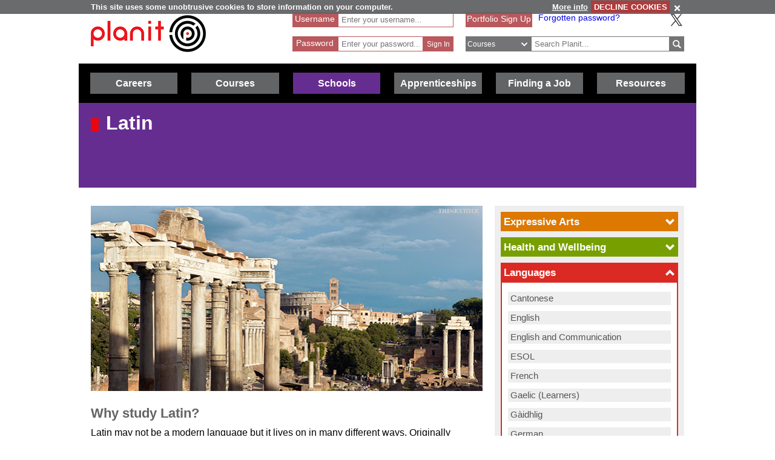

--- FILE ---
content_type: text/html; charset=utf-8
request_url: https://www.planitplus.net/Nationals/Subject/43
body_size: 96725
content:
<!DOCTYPE html>

<html lang="en">

<head>
    <title>Planit :  National Qualifications : Latin</title>
    <meta charset="utf-8" />
    <meta http-equiv="X-UA-Compatible" content="IE=edge" />
    <meta name="viewport" content="width=device-width, initial-scale=1, minimum-scale=1">
    <meta name="HandheldFriendly" content="True">
    <link rel="search" href="/opensearchdescription.xml"
          type="application/opensearchdescription+xml" title="Planit Search" />
    <link rel="stylesheet" type="text/css" href="/Content/CSS/glyphicons.min.css" />
    <link rel="stylesheet" type="text/css" href="/Content/CSS/glyphicons-social.min.css" />
    <link rel="stylesheet" type="text/css" href="/Content/CSS/glyphicons-halflings.min.css" />
    <link rel="stylesheet" type="text/css" href="/Content/CSS/glyphicons-filetypes.min.css" />
    <link rel="stylesheet" type="text/css" href="/Content/CSS/glyphicons-custom.min.css" />
    <link rel="stylesheet" type="text/css" href="/Content/CSS/simplegrid.min.css" />
    <link rel="stylesheet" type="text/css" href="/Content/CSS/PlanITCore.min.css" />
    <link rel="stylesheet" type="text/css" href="/Content/CSS/moreSites.min.css" />
    <link rel="stylesheet" type="text/css" href="/Content/CSS/jQueryUI/base/jquery-ui.css" />
    <link rel="stylesheet" type="text/css" href="/Content/CSS/gatewaycookiebanner.css" />
    
    <script src="/Content/Scripts/jquery-1.8.2.min.js" type="text/javascript"></script>
    <script src="/Content/Scripts/jquery.validate.js" type="text/javascript"></script>
    <script src="/Content/Scripts/jquery.validate.unobtrusive.js" type="text/javascript"></script>
    <script src="/Content/Scripts/additional-methods.js" type="text/javascript"></script>
    <script src="/Content/Scripts/jquery-ui-1.10.1.custom.js" type="text/javascript"></script>
    <script src="/Content/Scripts/PlanItParentLayout.js?v=1.1" type="text/javascript"></script>
    <script src="/Content/Scripts/jquery.cookie.js" type="text/javascript"></script>
    <script src="/Content/Scripts/jquery.gatewaycookiebanner.js" type="text/javascript"></script>



    <script src="/Content/Scripts/Calendar/moment.js" type="text/javascript"></script>
    <script src="/Content/Scripts/Calendar/jquery.eventCalendar.min.js" type="text/javascript"></script>
    <link rel="stylesheet" href="/Content/CSS/eventCalendar.css">


    <link rel="apple-touch-icon" sizes="57x57" href="/Content/Images/Favicons/apple-touch-icon-57x57.png">
    <link rel="apple-touch-icon" sizes="60x60" href="/Content/Images/Favicons/apple-touch-icon-60x60.png">
    <link rel="apple-touch-icon" sizes="72x72" href="/Content/Images/Favicons/apple-touch-icon-72x72.png">
    <link rel="apple-touch-icon" sizes="76x76" href="/Content/Images/Favicons/apple-touch-icon-76x76.png">
    <link rel="apple-touch-icon" sizes="114x114" href="/Content/Images/Favicons/apple-touch-icon-114x114.png">
    <link rel="apple-touch-icon" sizes="120x120" href="/Content/Images/Favicons/apple-touch-icon-120x120.png">
    <link rel="apple-touch-icon" sizes="144x144" href="/Content/Images/Favicons/apple-touch-icon-144x144.png">
    <link rel="apple-touch-icon" sizes="152x152" href="/Content/Images/Favicons/apple-touch-icon-152x152.png">
    <link rel="apple-touch-icon" sizes="180x180" href="/Content/Images/Favicons/apple-touch-icon-180x180.png">
    <link rel="icon" type="image/png" href="/Content/Images/Favicons/favicon-32x32.png" sizes="32x32">
    <link rel="icon" type="image/png" href="/Content/Images/Favicons/favicon-194x194.png" sizes="194x194">
    <link rel="icon" type="image/png" href="/Content/Images/Favicons/favicon-96x96.png" sizes="96x96">
    <link rel="icon" type="image/png" href="/Content/Images/Favicons/android-chrome-192x192.png" sizes="192x192">
    <link rel="icon" type="image/png" href="/Content/Images/Favicons/favicon-16x16.png" sizes="16x16">
    <link rel="manifest" href="/Content/Images/Favicons/manifest.json">
    <link rel="shortcut icon" href="/Content/Images/Favicons/favicon.ico">
    <meta name="msapplication-TileColor" content="#ff3333">
    <meta name="msapplication-TileImage" content="/Content/Images/Favicons/mstile-144x144.png">
    <meta name="msapplication-config" content="/Content/Images/Favicons/browserconfig.xml">
    <meta name="theme-color" content="#ffffff">

    
    <link rel="stylesheet" type="text/css" href="/Content/CSS/PlanITSchools.css" />
    <link rel="stylesheet" type="text/css" href="/Content/CSS/PlanITNQ.css" />


    <!--[if lt IE 9]>
        <script src="https://css3-mediaqueries-js.googlecode.com/files/css3-mediaqueries.js"></script>
        <script src="https://html5shim.googlecode.com/svn/trunk/html5.js"></script>
    <link rel="stylesheet" type="text/css" href="/Content/CSS/PlanITIEMenu.css"/>
    <![endif]-->
    <!--[if gt IE 9]><!-->
    <script>
        document.addEventListener("touchstart", function () { }, true);
    </script>
    <!--
    <![endif]-->
    <!-- Mobile Menu -->
    <!--[if gt IE 9]><!-->
    <script>
        $(document).ready(function () {
            $("li.open-menu").on('click', function () {
                $("li.main").addClass("show");
                $("li.close-menu").addClass("show");
                $("li.open-menu").removeClass("show");
            });

            $("li.close-menu").on('click', function () {
                $("li.main").removeClass("show");
                $("li.close-menu").removeClass("show");
                $("li.open-menu").addClass("show");
                $("div.dropdown-careers, div.dropdown-learning, div.dropdown-schools, div.dropdown-links, div.dropdown-job, div.dropdown-apprenticeships").removeClass("show");
                $("span.glyphicons-close-careers, span.glyphicons-close-learning, span.glyphicons-close-schools, span.glyphicons-close-job, span.glyphicons-close-links, span.glyphicons-close-apprenticeships").removeClass("show");
                $("span.glyphicons-open-careers, span.glyphicons-open-learning, span.glyphicons-open-schools, span.glyphicons-open-job, span.glyphicons-open-links, span.glyphicons-open-apprenticeships").addClass("show");
                $("div.main.careers, div.main.learning, div.main.schools, div.main.links, div.main.job, div.apprenticeships.main").removeClass("highlighted");
            });

            $("div.main.careers").on('click', function () {
                $("div.dropdown-careers").toggleClass("show");
                $("div.dropdown-learning, div.dropdown-schools, div.dropdown-links, div.dropdown-apprenticeships").removeClass("show");
                $("span.glyphicons-careers").toggleClass("show");
                $("span.glyphicons-close-learning, span.glyphicons-close-schools, span.glyphicons-close-job, span.glyphicons-close-links, span.glyphicons-close-apprenticeships").removeClass("show");
                $("span.glyphicons-open-learning, span.glyphicons-open-schools, span.glyphicons-open-job, span.glyphicons-open-links, span.glyphicons-open-apprenticeships").addClass("show");
                $("div.main.careers").toggleClass("highlighted");
                $("div.main.learning, div.main.schools, div.main.job, div.main.links, div.apprenticeships.links").removeClass("highlighted");
            });

            $("div.main.learning").on('click', function () {
                $("div.dropdown-learning").toggleClass("show");
                $("div.dropdown-careers, div.dropdown-schools, div.dropdown-links, div.dropdown-apprenticeships").removeClass("show");
                $("span.glyphicons-learning").toggleClass("show");
                $("span.glyphicons-close-careers, span.glyphicons-close-schools, span.glyphicons-close-job, span.glyphicons-close-links, span.glyphicons-close-apprenticeships").removeClass("show");
                $("span.glyphicons-open-careers, span.glyphicons-open-schools, span.glyphicons-open-job, span.glyphicons-open-links, span.glyphicons-open-apprenticeships").addClass("show");
                $("div.main.learning").toggleClass("highlighted");
                $("div.main.careers, div.main.schools, div.main.job, div.main.links, div.main.apprenticeships").removeClass("highlighted");
            });

            $("div.main.schools").on('click', function () {
                $("div.dropdown-schools").toggleClass("show");
                $("div.dropdown-learning, div.dropdown-careers, div.dropdown-job, div.dropdown-links, div.dropdown-apprenticeships").removeClass("show");
                $("span.glyphicons-schools").toggleClass("show");
                $("span.glyphicons-close-learning, span.glyphicons-close-careers, span.glyphicons-close-job, span.glyphicons-close-links, span.glyphicons-close-apprenticeships").removeClass("show");
                $("span.glyphicons-open-learning, span.glyphicons-open-careers, span.glyphicons-open-job, span.glyphicons-open-links, span.glyphicons-open-apprenticeships").addClass("show");
                $("div.main.schools").toggleClass("highlighted");
                $("div.main.learning, div.main.careers, div.main.job, div.main.links, div.apprenticeships.main").removeClass("highlighted");
            });

            $("div.main.apprenticeships").on('click', function () {
                $("div.dropdown-apprenticeships").toggleClass("show");
                $("div.dropdown-learning, div.dropdown-careers, div.dropdown-job, div.dropdown-links, div.dropdown-schools").removeClass("show");
                $("span.glyphicons-apprenticeships").toggleClass("show");
                $("span.glyphicons-close-learning, span.glyphicons-close-careers, span.glyphicons-close-job, span.glyphicons-close-links, span.glyphicons-close-schools").removeClass("show");
                $("span.glyphicons-open-learning, span.glyphicons-open-careers, span.glyphicons-open-job, span.glyphicons-open-links, span.glyphicons-open-schools").addClass("show");
                $("div.main.apprenticeships").toggleClass("highlighted");
                $("div.main.learning, div.main.careers, div.main.job, div.main.links, div.main.schools").removeClass("highlighted");
            });

            $("div.main.job").on('click', function () {
                $("div.dropdown-job").toggleClass("show");
                $("div.dropdown-learning, div.dropdown-careers, div.dropdown-links, div.dropdown-schools, div.dropdown-apprenticeships").removeClass("show");
                $("span.glyphicons-job").toggleClass("show");
                $("span.glyphicons-close-learning, span.glyphicons-close-careers, span.glyphicons-close-links, span.glyphicons-close-schools, span.glyphicons-close-apprenticeships").removeClass("show");
                $("span.glyphicons-open-learning, span.glyphicons-open-careers, span.glyphicons-open-links, span.glyphicons-open-schools, span.glyphicons-open-apprenticeships").addClass("show");
                $("div.main.job").toggleClass("highlighted");
                $("div.main.learning, div.main.careers, div.main.links, div.schools.main, div.apprenticeships.main").removeClass("highlighted");
            });

            $("div.main.links").on('click', function () {
                $("div.dropdown-links").toggleClass("show");
                $("div.dropdown-learning, div.dropdown-schools, div.dropdown-careers, div.dropdown-job, div.dropdown-apprenticeships").removeClass("show");
                $("span.glyphicons-links").toggleClass("show");
                $("span.glyphicons-close-learning, span.glyphicons-close-schools, span.glyphicons-close-careers, span.glyphicons-close-job, span.glyphicons-close-apprenticeships").removeClass("show");
                $("span.glyphicons-open-learning, span.glyphicons-open-schools, span.glyphicons-open-careers, span.glyphicons-open-job, span.glyphicons-open-apprenticeships").addClass("show");
                $("div.main.links").toggleClass("highlighted");
                $("div.main.learning, div.main.schools, div.main.careers, div.main.job, div.apprenticeships.main").removeClass("highlighted");
            });
        });
    </script>
    <!--
        <![endif]-->
    <script>
        //if (jQuery.cookie('cc') !== "0")
        //{
        //    (function (i, s, o, g, r, a, m)
        //    {
        //        i['GoogleAnalyticsObject'] = r;
        //        i[r] = i[r] || function ()
        //        {
        //            (i[r].q = i[r].q || []).push(arguments);
        //        }, i[r].l = 1 * new Date();
        //        a = s.createElement(o),
        //            m = s.getElementsByTagName(o)[0];
        //        a.async = 1;
        //        a.src = g;
        //        m.parentNode.insertBefore(a, m);
        //    })(window, document, 'script', '//www.google-analytics.com/analytics.js', 'ga');

        //    ga('create', 'UA-160146-25', 'auto');
        //    ga('send', 'pageview');
        //}
    </script>

    <!-- Google tag (gtag.js) -->
    <script async src="https://www.googletagmanager.com/gtag/js?id=G-659KD9WC8E"></script>
    <script>
        window.dataLayer = window.dataLayer || [];
        function gtag() { dataLayer.push(arguments); }
        gtag('js', new Date());

        gtag('config', 'G-659KD9WC8E');
    </script>

</head>

<body xml:lang="en-GB" lang="en-gb">
    <div id="eantics"></div>

    <!-- Header -->
    <h1 class="hidden-h1">Planit</h1>
    <div class="header grid grid-pad">
        <div class="col-1-3 mobile-col-2-3">
            <a href="/" title="Planit Home">
                <img class="logo" src="/Content/Images/Logos/planit-logo.png" title="Planit" alt="Planit Home" />
            </a>
        </div>

            <div class="col-2-7 hide-on-mobile">
<form action="/Portfolio/SignIn" id="SignIn" method="post"><input name="__RequestVerificationToken" type="hidden" value="aOkFysuWiCvm2vVdaFiUWCeae67zxbiA8q9r_l2nTpXpc1EZDOOYJ_kH62z6392zuRVTLLLCf2p7QoILpNn7Q3yeyrrGjDUr8USyA-zURVB0qhSW1wY0sgi2BvbVxqIhss0p4A2" /><div class="validation-summary-valid" data-valmsg-summary="true"><ul><li style="display:none"></li>
</ul></div><input id="ReturnURL" name="ReturnURL" type="hidden" value="" />    <div class="login-div portfolio"><label for="UserName">Username</label> <span class="field-validation-valid" data-valmsg-for="UserName" data-valmsg-replace="false">*</span></div>
    <div class="username-input portfolio"><input data-val="true" data-val-required="Enter your Username" id="UserName" name="UserName" placeholder="Enter your username..." type="text" value="" /></div>
    <br />
    <div class="login-div portfolio"><label for="Password">Password</label> <span class="field-validation-valid" data-valmsg-for="Password" data-valmsg-replace="false">*</span></div>
    <div class="password-input portfolio"><input autocomplete="off" data-val="true" data-val-required="Enter your Password" id="Password" name="Password" placeholder="Enter your password..." type="password" /></div>
    <input class="login-submit portfolio" type="submit" id="signin" name="signin" value="Sign In" />
</form>
            </div>

        <div class="col-7619-20000">
                <div class="signed-in hide-on-mobile register">
                    <a href="/Portfolio/Overview/" title="Portfolio Sign Up">Portfolio Sign Up</a>
                </div>
            <div class="socialButtons">
                    <a class="forgot-password" href="/Portfolio/ForgotPassword/">Forgotten password?</a>
                    <a class="x-icon" href="https://x.com/planitcareers/" title="Follow us on X"><img src="/Content/Images/x.svg" alt="X logo"/></a>
            </div>
<form action="/Search/Results" class="search" method="get">    <div class="login-div">
        <select id="SearchTypeOnMenu" name="SearchTypeOnMenu" title="Select search type"><option value="Jobs">Jobs</option>
<option selected="selected" value="Courses">Courses</option>
<option value="Web Links">Web Links</option>
</select>
        <svg version="1.1" xmlns="http://www.w3.org/2000/svg" x="0px" y="0px" width="48px" height="48px" viewBox="0 0 48 48" style="enable-background: new 0 0 48 48;" xml:space="preserve">
            <g id="glyphicons">
                <g id="chevron-down">
                    <path id="chevron_x5F_down" d="M24,31.17L13.507,20.677l2.672-2.672L24,25.816L31.816,18l2.676,2.676L24,31.17z" fill="white" />
                </g>
            </g>
            <g id="Layer_2">
            </g>
        </svg>
    </div>
<input class="input-validation-error" data-val="true" data-val-required="The SearchText field is required." id="SearchText" name="SearchText" placeholder="Search Planit..." title="Enter text to search Planit" type="text" value="" /><input data-val="true" data-val-required="The IsTitleOnly field is required." id="IsTitleOnly" name="IsTitleOnly" type="hidden" value="False" />    <div class="search-button">
        <input class="glyphicons" type="submit" id="submitButton" value="&#XE028;" title="Search" />
    </div>
</form>
        </div>
    </div>

    <!-- Navigation Menu -->

    <div class="btnContainer">
        <nav class="nav">
            <ul class="main">
                <li class="main open-menu hide-on-tablet hide-on-desktop show">
                    <div class="main" title="Open Menu"><span class="open-menu"><span class="glyphicons show glyphicons-menu-hamburger"></span>Menu</span></div>
                </li>
                <li class="main close-menu hide-on-tablet hide-on-desktop">
                    <div class="main" title="Close Menu"><span class="close-menu"><span class="glyphicons show glyphicons-remove-2"></span>Close Menu</span></div>
                </li>

                <li class="careers main">
                    <div class="careers main" title="Careers">
                        <span class="glyphicons glyphicons-careers glyphicons-open-careers show glyphicons-chevron-down hide-on-desktop hide-on-tablet"></span><span class="glyphicons glyphicons-careers glyphicons-close-careers glyphicons-chevron-up hide-on-desktop hide-on-tablet"></span>Careers
                    </div>
                    <div class="dropdown-careers drop">
                        <ul>
                            
                            <li><a href="/JobProfiles/" class="careers-drop" title="Job Profiles">Careers A to Z</a></li>
                            <li><a href="/CareerMatch/" class="careers-drop" title="CareerMatch">CareerMatch</a></li>
                            
                            <li><a href="/STEM/" class="careers-drop" title="STEM">STEM</a></li>
                            <li><a href="/Energy" class="careers-drop" title="Offshore Energy">Offshore Energy</a></li>
                        </ul>
                                    </div>
                                </li>
                                <li class="learning main">
                                    <div class="learning main" title="Courses">
                                        <span class="glyphicons glyphicons-learning glyphicons-open-learning show glyphicons-chevron-down hide-on-desktop hide-on-tablet"></span><span class="glyphicons glyphicons-learning glyphicons-close-learning glyphicons-chevron-up hide-on-desktop hide-on-tablet"></span>Courses
                                    </div>
                                    <div class="dropdown-learning drop">
                                        <ul>
                
                                            <li><a href = "/Institutions/Colleges/" class="learning-drop" title="Colleges">Colleges</a></li>
                                            <li><a href = "/Institutions/Universities/" class="learning-drop" title="Universities">Universities</a></li>
                                            <li><a href = "/CourseMatch/" class="learning-drop" title="CourseMatch">CourseMatch</a></li>
                
                                            <li><a href = "/WebLinks/redirect/203" class="learning-drop multi-line" title="Essential Guide - College : opens in new window." onclick="target='_blank';"><span class="glyphicons glyphicons-new-window hide-on-desktop hide-on-tablet show"></span>Essential Guide - College</a></li>
                                            <li><a href = "/WebLinks/redirect/204" class="learning-drop multi-line" title="Essential Guide - University : opens in new window." onclick="target='_blank';"><span class="glyphicons glyphicons-new-window hide-on-desktop hide-on-tablet show"></span>Essential Guide - University</a></li>
                                        </ul>
                                    </div>
                                </li>
                                <li class="schools main">
                                    <div class="schools main" title="Schools">
                                        <span class="glyphicons glyphicons-schools glyphicons-open-schools show glyphicons-chevron-down hide-on-desktop hide-on-tablet"></span><span class="glyphicons glyphicons-schools glyphicons-close-schools glyphicons-chevron-up hide-on-desktop hide-on-tablet"></span>Schools
                                    </div>
                                    <div class="dropdown-schools drop">
                                        <ul>
                                            <li><a href = "/Schools/OptionChoices/" class="schools-drop" title="Option Choices">Option Choices</a></li>
                
                
                                            <li><a href = "/Nationals/AtoZ/" class="schools-drop" title="Nationals A to Z">Nationals A to Z</a></li>
                                            <li><a href = "/Schools/SubjectCareerList/" class="schools-drop" title="Subject Career List">Subject Career List</a></li>
                                            <li><a href = "/Schools/SubjectCareerPosters/" class="schools-drop" title="Subject Career Posters">Subject Posters</a></li>
                
                
                                            <li><a href = "/WebLinks/redirect/210" class="schools-drop multi-line" title="Essential Guide - Study Tips : opens in new window." onclick="target='_blank';"><span class="glyphicons glyphicons-new-window hide-on-desktop hide-on-tablet show"></span>Essential Guide - Study Tips</a></li>
                                            <li><a href = "/Schools/CareerPathways/" class="schools-drop" title="Career Pathways">Career Pathways</a></li>
                                        </ul>
                                    </div>
                                </li>
                                <li class="apprenticeships main">
                                    <div class="apprenticeships main" title="Apprenticeships">
                                        <span class="glyphicons glyphicons-apprenticeships glyphicons-open-apprenticeships show glyphicons-chevron-down hide-on-desktop hide-on-tablet"></span><span class="glyphicons glyphicons-apprenticeships glyphicons-close-apprenticeships glyphicons-chevron-up hide-on-desktop hide-on-tablet"></span>Apprenticeships
                                    </div>
                                    <div class="dropdown-apprenticeships drop">
                                        <ul>
                
                                            <li><a href = "/Apprenticeships/" class="apprenticeships-drop" title="About Apprenticeships">About</a></li>
                                            <li><a href = "/FoundationApprenticeships/" class="apprenticeships-drop" title="Foundation Apprenticeships">Foundation</a></li>
                                            <li><a href = "/ModernApprenticeships/" class="apprenticeships-drop" title="Modern Apprenticeships">Modern</a></li>
                
                                            <li><a href = "/GraduateApprenticeships/" class="apprenticeships-drop" title="Graduate Apprenticeships">Graduate</a></li>
                
                
                                        </ul>
                                    </div>
                                </li>
                
                                <li class="job main">
                                    <div class="job main" title="Finding a Job">
                                        <span class="glyphicons glyphicons-job glyphicons-open-job show glyphicons-chevron-down hide-on-desktop hide-on-tablet"></span><span class="glyphicons glyphicons-job glyphicons-close-job glyphicons-chevron-up hide-on-desktop hide-on-tablet"></span>Finding a Job
                                    </div>
                                    <div class="dropdown-job drop">
                                        <ul>
                                            <li><a href = "/JobSeekingSkills/" class="job-drop" title="Job Seeking Skills">Job Seeking Skills</a></li>
                                            <li><a href = "https://www.planitplus.net/Trainit/" class="job-drop" title="Interview Game : opens in new window." onclick="target='_blank';">Interview Game</a></li>
                                        </ul>
                                    </div>
                                </li>

                                <li class="links main">
                                    <a href = "/WebLinks/Resources/" class="links main" title="Resources">Resources</a>
                                </li>
                                <!--<div class="dropdown-links drop">
                            <ul>
                                <li><a href = "/JobProfiles/" class="links-drop" title="Careers A to Z">Careers A to Z</a></li>
                                <li><a href = "/CareerMatch/" class="links-drop" title="CareerMatch">CareerMatch</a></li>
                                <li><a href = "/CourseMatch/" class="links-drop" title="CourseMatch">CourseMatch</a></li>
                                <li><a href = "https://www.planitplus.net/Trainit/" class="links-drop" title="Interview Game : opens in new window." onclick="target='_blank';"><span class="glyphicons glyphicons-new-window hide-on-desktop hide-on-tablet show"></span>Interview Game</a></li>
                                <li><a href = "/Articles/" class="links-drop" title="Articles">Articles</a></li>
                                <li><a href = "/EasyCV/" class="links-drop" title="Easy CV">Easy CV</a></li>
                                <li><a href = "/CoveringLetters/" class="links-drop" title="Cover Letter Creator">Cover Letter Creator</a></li>
                                <li><a href = "/WebLinks/" class="links-drop" title="Web Links">Web Links</a></li>
                                <li><a href = "/DocumentStore/PlanitUserGuide.pdf" class="links-drop" title="User Guide : opens in new window." onclick="target='_blank'; ga('send', 'event', 'PDF', 'Download', 'User Guide');"><span class="glyphicons glyphicons-new-window hide-on-desktop hide-on-tablet show"></span>User Guide</a></li>-->
                
                            <!--<li><a href="/Schools/CareerPathways/" class="links-drop" title="Career Pathways">Career Pathways</a></li>
                                    <li><a href="/Publications/" class="links-drop" title="Publications">Publications</a></li>
                                    <li><a href="/Leaflets/Careers" class="links-drop" title="Career Leaflets">Career Leaflets</a></li>
                                </ul>
                            </div>-->

                            <li class="main portfolio hide-on-tablet hide-on-desktop">
                                <div class="main">
                                    <a href="/Portfolio/" class="portfolio log-out" title="Portfolio">Portfolio</a>
                                    <a class="log-out-button" href="/Portfolio/" title="Sign In"><span aria-hidden="true" class="glyphicons float-right show glyphicons-unlock"></span><span class="sr-only">Sign In</span></a>
                                </div>

                            </li>
                        </ul>
        </nav>
    </div>

    





<div class="title-schools titleBox">
    <div class="grid grid-pad">
        <div class="col-3-4">
            <div class="titleSquare"></div>
            <h1>Latin</h1>
        </div>

        <div class="col-1-4">
            <div class="article-options">
                
            </div>
        </div>
    </div>
</div>

<input id="SelectedSubjectId" name="SelectedSubjectId" type="hidden" value="43" />
<input id="SelectedCurricularAreaId" name="SelectedCurricularAreaId" type="hidden" value="3" />

<script>
    $(document).ready(function () {
        var selectedCurricularAreaId = parseInt($("#SelectedCurricularAreaId").val()) - 1;

        $("#accordion").accordion({
            heightStyle: "content",
            collapsible: true,
            active: selectedCurricularAreaId
        }).show();

    });

</script>

<div class="grid grid-pad">
    <div class="col-1-1 h1-schools">

    </div>

    <div class="col-2-3">
            <img class="top-page-margin no-bottom-margin" src="/NationalSubjectCourseImages/43.jpg" alt="Latin Image" title="Latin Image" />

            <h4>Why study Latin?</h4>
<p>Latin may not be a modern language but it lives on in many different ways. Originally spoken in the area around Rome, it had a major influence on the development of many European languages including: English, French, Italian, Portuguese, Romanian and Spanish. That's why it can be useful when you are learning other languages.</p>

<p>We still use Latin phrases and terms such as 'post mortem' today. We also use it in abbreviations like etc. (et cetera). Latin is used in science, for example in naming plant and animal species, as well as in law and medicine.</p>

<p>And, of course, it gives you a real insight into the culture and literature of ancient Rome.</p>

<p>The skills you learn in Latin are relevant to many career areas.</p>

<p><strong>Career Pathways</strong></p>

<p>To see what career areas this subject could lead to and the routes to get there, download and view these career pathways:</p>

<p><a href="https://www.planitplus.net/CareerAreas/DownloadResourceDocument/14">Arts, Social Sciences and Languages</a></p>

<p><a href="https://www.planitplus.net/CareerAreas/DownloadResourceDocument/24">Information, Culture and Heritage</a></p>

<p><a href="https://www.planitplus.net/CareerAreas/DownloadResourceDocument/25">Law</a></p>

        <h4>Levels</h4>
        <ul class="national-level">
                <li class="national-level">
                    <a href="/Nationals/View/161" title="National 3"><span class="subBtn-vertalign">National 3</span></a>
                </li>
                <li class="national-level">
                    <a href="/Nationals/View/162" title="National 4"><span class="subBtn-vertalign">National 4</span></a>
                </li>
                <li class="national-level">
                    <a href="/Nationals/View/164" title="National 5"><span class="subBtn-vertalign">National 5</span></a>
                </li>
                <li class="national-level">
                    <a href="/Nationals/View/166" title="Higher"><span class="subBtn-vertalign">Higher</span></a>
                </li>
                <li class="national-level">
                    <a href="/Nationals/View/167" title="Advanced Higher"><span class="subBtn-vertalign">Advanced Higher</span></a>
                </li>
        </ul>



        <div class="clear"></div>
    </div>

    <div class="col-1-3 top-page-margin">
        <div class="side-menu-holder">
            <div id="accordion" class="side-menu" style="display: none;">
                    <h3 class="NQ-option ExpressiveArts">
                        <span class="text">Expressive Arts</span><span class="glyphicons glyphicons-menu-chevron"></span>
                    </h3>
<div class="info ExpressiveArts">
                        <div class="accordion" id="CurricularArea1">
                                <h3 class="NQ-course-option-subject">
                                    <a title="Art and Design" href="/Nationals/Subject/3" >Art and Design</a>
                                                                                                                                                                                                                                                                                                                                                                            </h3>
                                <h3 class="NQ-course-option-subject">
                                    <a title="Art and Design (Design)" href="/Nationals/Subject/74" >Art and Design (Design)</a>
                                                                                                                                                                                                                                                                                                                                                                            </h3>
                                <h3 class="NQ-course-option-subject">
                                    <a title="Art and Design (Expressive)" href="/Nationals/Subject/75" >Art and Design (Expressive)</a>
                                                                                                                                                                                                                                                                                                                                                                            </h3>
                                <h3 class="NQ-course-option-subject">
                                    <a title="Creative Arts" href="/Nationals/Subject/79" >Creative Arts</a>
                                                                                                                                                                                                                                                                                                                                                                            </h3>
                                <h3 class="NQ-course-option-subject">
                                    <a title="Dance" href="/Nationals/Subject/33" >Dance</a>
                                                                                                                                                                                                                                                                                                                                                                            </h3>
                                <h3 class="NQ-course-option-subject">
                                    <a title="Drama" href="/Nationals/Subject/11" >Drama</a>
                                                                                                                                                                                                                                                                                                                                                                            </h3>
                                <h3 class="NQ-course-option-subject">
                                    <a title="Music" href="/Nationals/Subject/21" >Music</a>
                                                                                                                                                                                                                                                                                                                                                                            </h3>
                                <h3 class="NQ-course-option-subject">
                                    <a title="Music Technology" href="/Nationals/Subject/36" >Music Technology</a>
                                                                                                                                                                                                                                                                                                                                                                            </h3>
                                <h3 class="NQ-course-option-subject">
                                    <a title="Performance Arts" href="/Nationals/Subject/113" >Performance Arts</a>
                                                                                                                                                                                                                                                                                                                                                                            </h3>
                                <h3 class="NQ-course-option-subject">
                                    <a title="Photography" href="/Nationals/Subject/115" >Photography</a>
                                                                                                                                                                                                                                                                                                                                                                            </h3>
                        </div>
                    </div>
                    <h3 class="NQ-option HealthandWellbeing">
                        <span class="text">Health and Wellbeing</span><span class="glyphicons glyphicons-menu-chevron"></span>
                    </h3>
<div class="info HealthandWellbeing">
                        <div class="accordion" id="CurricularArea2">
                                <h3 class="NQ-course-option-subject">
                                    <a title="Care" href="/Nationals/Subject/34" >Care</a>
                                                                                                                                                                                                                                                                                                                                                                            </h3>
                                <h3 class="NQ-course-option-subject">
                                    <a title="Childcare and Development" href="/Nationals/Subject/62" >Childcare and Development</a>
                                                                                                                                                                                                                                                                                                                                                                            </h3>
                                <h3 class="NQ-course-option-subject">
                                    <a title="Fashion and Textile Technology" href="/Nationals/Subject/32" >Fashion and Textile Technology</a>
                                                                                                                                                                                                                                                                                                                                                                            </h3>
                                <h3 class="NQ-course-option-subject">
                                    <a title="Food, Health and Wellbeing" href="/Nationals/Subject/73" >Food, Health and Wellbeing</a>
                                                                                                                                                                                                                                                                                                                                                                            </h3>
                                <h3 class="NQ-course-option-subject">
                                    <a title="Health and Food Technology" href="/Nationals/Subject/18" >Health and Food Technology</a>
                                                                                                                                                                                                                                                                                                                                                                            </h3>
                                <h3 class="NQ-course-option-subject">
                                    <a title="Philosophy" href="/Nationals/Subject/114" >Philosophy</a>
                                                                                                                                                                                                                                                                                                                                                                            </h3>
                                <h3 class="NQ-course-option-subject">
                                    <a title="Physical Education" href="/Nationals/Subject/22" >Physical Education</a>
                                                                                                                                                                                                                                                                                                                                                                            </h3>
                                <h3 class="NQ-course-option-subject">
                                    <a title="Psychology" href="/Nationals/Subject/46" >Psychology</a>
                                                                                                                                                                                                                                                                                                                                                                            </h3>
                                <h3 class="NQ-course-option-subject">
                                    <a title="Sociology" href="/Nationals/Subject/47" >Sociology</a>
                                                                                                                                                                                                                                                                                                                                                                            </h3>
                        </div>
                    </div>
                    <h3 class="NQ-option Languages">
                        <span class="text">Languages</span><span class="glyphicons glyphicons-menu-chevron"></span>
                    </h3>
<div class="info Languages">
                        <div class="accordion" id="CurricularArea3">
                                <h3 class="NQ-course-option-subject">
                                    <a title="Cantonese" href="/Nationals/Subject/77" >Cantonese</a>
                                                                                                                                                                                                                                                                                                                                                                            </h3>
                                <h3 class="NQ-course-option-subject">
                                    <a title="English" href="/Nationals/Subject/13" >English</a>
                                                                                                                                                                                                                                                                                                                                                                            </h3>
                                <h3 class="NQ-course-option-subject">
                                    <a title="English and Communication" href="/Nationals/Subject/71" >English and Communication</a>
                                                                                                                                                                                                                                                                                                                                                                            </h3>
                                <h3 class="NQ-course-option-subject">
                                    <a title="ESOL" href="/Nationals/Subject/72" >ESOL</a>
                                                                                                                                                                                                                                                                                                                                                                            </h3>
                                <h3 class="NQ-course-option-subject">
                                    <a title="French" href="/Nationals/Subject/70" >French</a>
                                                                                                                                                                                                                                                                                                                                                                            </h3>
                                <h3 class="NQ-course-option-subject">
                                    <a title="Gaelic (Learners)" href="/Nationals/Subject/78" >Gaelic (Learners)</a>
                                                                                                                                                                                                                                                                                                                                                                            </h3>
                                <h3 class="NQ-course-option-subject">
                                    <a title="G&#224;idhlig" href="/Nationals/Subject/81" >G&#224;idhlig</a>
                                                                                                                                                                                                                                                                                                                                                                            </h3>
                                <h3 class="NQ-course-option-subject">
                                    <a title="German" href="/Nationals/Subject/80" >German</a>
                                                                                                                                                                                                                                                                                                                                                                            </h3>
                                <h3 class="NQ-course-option-subject">
                                    <a title="Italian" href="/Nationals/Subject/85" >Italian</a>
                                                                                                                                                                                                                                                                                                                                                                            </h3>
                                <h3 class="NQ-course-option-subject">
                                    <a title="Latin" href="/Nationals/Subject/43"    class="selected"
>Latin</a>
                                                                                                                                                                                                                                                                                                                                                                            </h3>
                                <h3 class="NQ-course-option-subject">
                                    <a title="Mandarin (Simplified)" href="/Nationals/Subject/95" >Mandarin (Simplified)</a>
                                                                                                                                                                                                                                                                                                                                                                            </h3>
                                <h3 class="NQ-course-option-subject">
                                    <a title="Mandarin (Traditional)" href="/Nationals/Subject/97" >Mandarin (Traditional)</a>
                                                                                                                                                                                                                                                                                                                                                                            </h3>
                                <h3 class="NQ-course-option-subject">
                                    <a title="Media" href="/Nationals/Subject/30" >Media</a>
                                                                                                                                                                                                                                                                                                                                                                            </h3>
                                <h3 class="NQ-course-option-subject">
                                    <a title="Spanish" href="/Nationals/Subject/86" >Spanish</a>
                                                                                                                                                                                                                                                                                                                                                                            </h3>
                                <h3 class="NQ-course-option-subject">
                                    <a title="Urdu" href="/Nationals/Subject/120" >Urdu</a>
                                                                                                                                                                                                                                                                                                                                                                            </h3>
                        </div>
                    </div>
                    <h3 class="NQ-option Mathematics">
                        <span class="text">Mathematics</span><span class="glyphicons glyphicons-menu-chevron"></span>
                    </h3>
<div class="info Mathematics">
                        <div class="accordion" id="CurricularArea4">
                                <h3 class="NQ-course-option-subject">
                                    <a title="Applications of Mathematics" href="/Nationals/Subject/135" >Applications of Mathematics</a>
                                                                                                                                                                                                                                                                                                                                                                            </h3>
                                <h3 class="NQ-course-option-subject">
                                    <a title="Lifeskills Mathematics" href="/Nationals/Subject/92" >Lifeskills Mathematics</a>
                                                                                                                                                                                                                                                                                                                                                                            </h3>
                                <h3 class="NQ-course-option-subject">
                                    <a title="Mathematics" href="/Nationals/Subject/19" >Mathematics</a>
                                                                                                                                                                                                                                                                                                                                                                            </h3>
                                <h3 class="NQ-course-option-subject">
                                    <a title="Mathematics of Mechanics" href="/Nationals/Subject/102" >Mathematics of Mechanics</a>
                                                                                                                                                                                                                                                                                                                                                                            </h3>
                                <h3 class="NQ-course-option-subject">
                                    <a title="Statistics" href="/Nationals/Subject/119" >Statistics</a>
                                                                                                                                                                                                                                                                                                                                                                            </h3>
                        </div>
                    </div>
                    <h3 class="NQ-option ReligiousandMoralEducation">
                        <span class="text">Religious and Moral Education</span><span class="glyphicons glyphicons-menu-chevron"></span>
                    </h3>
<div class="info ReligiousandMoralEducation">
                        <div class="accordion" id="CurricularArea5">
                                <h3 class="NQ-course-option-subject">
                                    <a title="Religious, Moral and Philosophical Studies" href="/Nationals/Subject/24" >Religious, Moral and Philosophical Studies</a>
                                                                                                                                                                                                                                                                                                                                                                            </h3>
                        </div>
                    </div>
                    <h3 class="NQ-option Sciences">
                        <span class="text">Sciences</span><span class="glyphicons glyphicons-menu-chevron"></span>
                    </h3>
<div class="info Sciences">
                        <div class="accordion" id="CurricularArea6">
                                <h3 class="NQ-course-option-subject">
                                    <a title="Biology" href="/Nationals/Subject/4" >Biology</a>
                                                                                                                                                                                                                                                                                                                                                                            </h3>
                                <h3 class="NQ-course-option-subject">
                                    <a title="Chemistry" href="/Nationals/Subject/6" >Chemistry</a>
                                                                                                                                                                                                                                                                                                                                                                            </h3>
                                <h3 class="NQ-course-option-subject">
                                    <a title="Environmental Science" href="/Nationals/Subject/29" >Environmental Science</a>
                                                                                                                                                                                                                                                                                                                                                                            </h3>
                                <h3 class="NQ-course-option-subject">
                                    <a title="Human Biology" href="/Nationals/Subject/82" >Human Biology</a>
                                                                                                                                                                                                                                                                                                                                                                            </h3>
                                <h3 class="NQ-course-option-subject">
                                    <a title="Physics" href="/Nationals/Subject/23" >Physics</a>
                                                                                                                                                                                                                                                                                                                                                                            </h3>
                                <h3 class="NQ-course-option-subject">
                                    <a title="Science" href="/Nationals/Subject/25" >Science</a>
                                                                                                                                                                                                                                                                                                                                                                            </h3>
                                <h3 class="NQ-course-option-subject">
                                    <a title="Science in the Environment" href="/Nationals/Subject/84" >Science in the Environment</a>
                                                                                                                                                                                                                                                                                                                                                                            </h3>
                        </div>
                    </div>
                    <h3 class="NQ-option SocialStudies">
                        <span class="text">Social Studies</span><span class="glyphicons glyphicons-menu-chevron"></span>
                    </h3>
<div class="info SocialStudies">
                        <div class="accordion" id="CurricularArea7">
                                <h3 class="NQ-course-option-subject">
                                    <a title="Accounting" href="/Nationals/Subject/1" >Accounting</a>
                                                                                                                                                                                                                                                                                                                                                                            </h3>
                                <h3 class="NQ-course-option-subject">
                                    <a title="Administration and IT" href="/Nationals/Subject/2" >Administration and IT</a>
                                                                                                                                                                                                                                                                                                                                                                            </h3>
                                <h3 class="NQ-course-option-subject">
                                    <a title="Business" href="/Nationals/Subject/5" >Business</a>
                                                                                                                                                                                                                                                                                                                                                                            </h3>
                                <h3 class="NQ-course-option-subject">
                                    <a title="Business in Practice" href="/Nationals/Subject/76" >Business in Practice</a>
                                                                                                                                                                                                                                                                                                                                                                            </h3>
                                <h3 class="NQ-course-option-subject">
                                    <a title="Business Management" href="/Nationals/Subject/66" >Business Management</a>
                                                                                                                                                                                                                                                                                                                                                                            </h3>
                                <h3 class="NQ-course-option-subject">
                                    <a title="Classical Studies" href="/Nationals/Subject/7" >Classical Studies</a>
                                                                                                                                                                                                                                                                                                                                                                            </h3>
                                <h3 class="NQ-course-option-subject">
                                    <a title="Economics" href="/Nationals/Subject/12" >Economics</a>
                                                                                                                                                                                                                                                                                                                                                                            </h3>
                                <h3 class="NQ-course-option-subject">
                                    <a title="Geography" href="/Nationals/Subject/15" >Geography</a>
                                                                                                                                                                                                                                                                                                                                                                            </h3>
                                <h3 class="NQ-course-option-subject">
                                    <a title="History" href="/Nationals/Subject/17" >History</a>
                                                                                                                                                                                                                                                                                                                                                                            </h3>
                                <h3 class="NQ-course-option-subject">
                                    <a title="Modern Studies" href="/Nationals/Subject/20" >Modern Studies</a>
                                                                                                                                                                                                                                                                                                                                                                            </h3>
                                <h3 class="NQ-course-option-subject">
                                    <a title="People and Society" href="/Nationals/Subject/35" >People and Society</a>
                                                                                                                                                                                                                                                                                                                                                                            </h3>
                                <h3 class="NQ-course-option-subject">
                                    <a title="Politics" href="/Nationals/Subject/116" >Politics</a>
                                                                                                                                                                                                                                                                                                                                                                            </h3>
                                <h3 class="NQ-course-option-subject">
                                    <a title="Practical Cake Craft" href="/Nationals/Subject/41" >Practical Cake Craft</a>
                                                                                                                                                                                                                                                                                                                                                                            </h3>
                                <h3 class="NQ-course-option-subject">
                                    <a title="Practical Cookery" href="/Nationals/Subject/42" >Practical Cookery</a>
                                                                                                                                                                                                                                                                                                                                                                            </h3>
                                <h3 class="NQ-course-option-subject">
                                    <a title="Social Subjects" href="/Nationals/Subject/118" >Social Subjects</a>
                                                                                                                                                                                                                                                                                                                                                                            </h3>
                        </div>
                    </div>
                    <h3 class="NQ-option Technologies">
                        <span class="text">Technologies</span><span class="glyphicons glyphicons-menu-chevron"></span>
                    </h3>
<div class="info Technologies">
                        <div class="accordion" id="CurricularArea8">
                                <h3 class="NQ-course-option-subject">
                                    <a title="Computing Science" href="/Nationals/Subject/8" >Computing Science</a>
                                                                                                                                                                                                                                                                                                                                                                            </h3>
                                <h3 class="NQ-course-option-subject">
                                    <a title="Design and Manufacture" href="/Nationals/Subject/10" >Design and Manufacture</a>
                                                                                                                                                                                                                                                                                                                                                                            </h3>
                                <h3 class="NQ-course-option-subject">
                                    <a title="Design and Technology" href="/Nationals/Subject/51" >Design and Technology</a>
                                                                                                                                                                                                                                                                                                                                                                            </h3>
                                <h3 class="NQ-course-option-subject">
                                    <a title="Engineering Science" href="/Nationals/Subject/26" >Engineering Science</a>
                                                                                                                                                                                                                                                                                                                                                                            </h3>
                                <h3 class="NQ-course-option-subject">
                                    <a title="Graphic Communication" href="/Nationals/Subject/16" >Graphic Communication</a>
                                                                                                                                                                                                                                                                                                                                                                            </h3>
                                <h3 class="NQ-course-option-subject">
                                    <a title="Information and Communications Technology" href="/Nationals/Subject/83" >Information and Communications Technology</a>
                                                                                                                                                                                                                                                                                                                                                                            </h3>
                                <h3 class="NQ-course-option-subject">
                                    <a title="Practical Craft Skills" href="/Nationals/Subject/44" >Practical Craft Skills</a>
                                                                                                                                                                                                                                                                                                                                                                            </h3>
                                <h3 class="NQ-course-option-subject">
                                    <a title="Practical Electronics" href="/Nationals/Subject/37" >Practical Electronics</a>
                                                                                                                                                                                                                                                                                                                                                                            </h3>
                                <h3 class="NQ-course-option-subject">
                                    <a title="Practical Metalworking" href="/Nationals/Subject/38" >Practical Metalworking</a>
                                                                                                                                                                                                                                                                                                                                                                            </h3>
                                <h3 class="NQ-course-option-subject">
                                    <a title="Practical Woodworking" href="/Nationals/Subject/39" >Practical Woodworking</a>
                                                                                                                                                                                                                                                                                                                                                                            </h3>
                        </div>
                    </div>
                    <h3 class="NQ-option SkillsforWork">
                        <span class="text">Skills for Work</span><span class="glyphicons glyphicons-menu-chevron"></span>
                    </h3>
<div class="info SkillsforWork">
                        <div class="accordion" id="CurricularArea9">
                                <h3 class="NQ-course-option-subject">
                                    <a title="SfW Automotive Skills" href="/Nationals/Subject/87" >SfW Automotive Skills</a>
                                                                                                                                                                                                                                                                                                                                                                            </h3>
                                <h3 class="NQ-course-option-subject">
                                    <a title="SfW Beauty" href="/Nationals/Subject/88" >SfW Beauty</a>
                                                                                                                                                                                                                                                                                                                                                                            </h3>
                                <h3 class="NQ-course-option-subject">
                                    <a title="SfW Building Services Engineering" href="/Nationals/Subject/117" >SfW Building Services Engineering</a>
                                                                                                                                                                                                                                                                                                                                                                            </h3>
                                <h3 class="NQ-course-option-subject">
                                    <a title="SfW Creative Digital Media" href="/Nationals/Subject/91" >SfW Creative Digital Media</a>
                                                                                                                                                                                                                                                                                                                                                                            </h3>
                                <h3 class="NQ-course-option-subject">
                                    <a title="SfW Creative Industries" href="/Nationals/Subject/93" >SfW Creative Industries</a>
                                                                                                                                                                                                                                                                                                                                                                            </h3>
                                <h3 class="NQ-course-option-subject">
                                    <a title="SfW Early Learning and Childcare" href="/Nationals/Subject/94" >SfW Early Learning and Childcare</a>
                                                                                                                                                                                                                                                                                                                                                                            </h3>
                                <h3 class="NQ-course-option-subject">
                                    <a title="SfW Energy" href="/Nationals/Subject/96" >SfW Energy</a>
                                                                                                                                                                                                                                                                                                                                                                            </h3>
                                <h3 class="NQ-course-option-subject">
                                    <a title="SfW Engineering Skills" href="/Nationals/Subject/98" >SfW Engineering Skills</a>
                                                                                                                                                                                                                                                                                                                                                                            </h3>
                                <h3 class="NQ-course-option-subject">
                                    <a title="SfW Financial Services" href="/Nationals/Subject/99" >SfW Financial Services</a>
                                                                                                                                                                                                                                                                                                                                                                            </h3>
                                <h3 class="NQ-course-option-subject">
                                    <a title="SfW Hairdressing" href="/Nationals/Subject/101" >SfW Hairdressing</a>
                                                                                                                                                                                                                                                                                                                                                                            </h3>
                                <h3 class="NQ-course-option-subject">
                                    <a title="SfW Health and Social Care" href="/Nationals/Subject/103" >SfW Health and Social Care</a>
                                                                                                                                                                                                                                                                                                                                                                            </h3>
                                <h3 class="NQ-course-option-subject">
                                    <a title="SfW Health Sector" href="/Nationals/Subject/104" >SfW Health Sector</a>
                                                                                                                                                                                                                                                                                                                                                                            </h3>
                                <h3 class="NQ-course-option-subject">
                                    <a title="SfW Hospitality" href="/Nationals/Subject/105" >SfW Hospitality</a>
                                                                                                                                                                                                                                                                                                                                                                            </h3>
                                <h3 class="NQ-course-option-subject">
                                    <a title="SfW Laboratory Science" href="/Nationals/Subject/106" >SfW Laboratory Science</a>
                                                                                                                                                                                                                                                                                                                                                                            </h3>
                                <h3 class="NQ-course-option-subject">
                                    <a title="SfW Maritime Skills" href="/Nationals/Subject/107" >SfW Maritime Skills</a>
                                                                                                                                                                                                                                                                                                                                                                            </h3>
                                <h3 class="NQ-course-option-subject">
                                    <a title="SfW Practical Experiences: Construction and Engineering" href="/Nationals/Subject/89" >SfW Practical Experiences: Construction and Engineering</a>
                                                                                                                                                                                                                                                                                                                                                                            </h3>
                                <h3 class="NQ-course-option-subject">
                                    <a title="SfW Retailing" href="/Nationals/Subject/108" >SfW Retailing</a>
                                                                                                                                                                                                                                                                                                                                                                            </h3>
                                <h3 class="NQ-course-option-subject">
                                    <a title="SfW Rural Skills" href="/Nationals/Subject/109" >SfW Rural Skills</a>
                                                                                                                                                                                                                                                                                                                                                                            </h3>
                                <h3 class="NQ-course-option-subject">
                                    <a title="SfW Sport and Recreation" href="/Nationals/Subject/110" >SfW Sport and Recreation</a>
                                                                                                                                                                                                                                                                                                                                                                            </h3>
                                <h3 class="NQ-course-option-subject">
                                    <a title="SfW Travel and Tourism" href="/Nationals/Subject/111" >SfW Travel and Tourism</a>
                                                                                                                                                                                                                                                                                                                                                                            </h3>
                                <h3 class="NQ-course-option-subject">
                                    <a title="SfW Uniformed and Emergency Services" href="/Nationals/Subject/112" >SfW Uniformed and Emergency Services</a>
                                                                                                                                                                                                                                                                                                                                                                            </h3>
                        </div>
                    </div>

            </div>
        </div>
    </div>



</div>







    
    <script type="text/javascript">
    function showhideFeedbackForm(value) {
        var divId = value;
        $(divId).fadeToggle(1000, "linear");
        $("#name").focus();
    }
</script>

<!-- Feedback Box -->

<div id="feedbackdiv" class="grid grid-pad feedbackBox"
            style="display: none;"
    >
   <div class="validation-summary-valid" data-valmsg-summary="true"><ul><li style="display:none"></li>
</ul></div>
<form action="/Home/FeedbackEmail" id="feedbackForm" method="post">    <div class="feedback col-1-2">
        <div class="feedbackTitleBox login-div">Feedback Form</div>
        <div id="errormessage" class="errorFeedbackform error-message" style="display: none">
            <span clear="all" />
            &nbsp;
        </div>



        <span class="field-validation-valid" data-valmsg-for="Name" data-valmsg-replace="true"></span>
        <div class="input-holder">
            <div class="login-div">
                Name

            </div>
            <input data-val="true" data-val-required="Enter your name" id="Name" name="Name" placeholder="Enter your Name" style="margin-top: 4px\9" title="Name" type="text" value="" /><br />
        </div>

        <span class="field-validation-valid" data-valmsg-for="EmailAddress" data-valmsg-replace="true"></span>
        <div class="input-holder">
            <div class="login-div">Email</div>
            <input data-val="true" data-val-email="Email is not in the correct format" data-val-required="Enter your email" id="EmailAddress" name="EmailAddress" placeholder="Enter your Email Address" style="margin-top: 4px\9" title="Email Address" type="text" value="" /><br />
        </div>




 
     
        <div class="input-holder">
            <div class="dummyclass">&nbsp;</div><span class="field-validation-valid" data-valmsg-for="notArobot" data-valmsg-replace="true"></span>
                <div id="recaptcha2"></div>
        </div>

     
     
        <input class="submit" style="display: inline-block" type="submit" value="Submit" id="SubmitButton" name="SubmitButton" />
       



    </div>
    <div class="feedback col-1-2">
        <div class="messageTop login-div">Message</div>
        <div class="message-error">
            <span class="field-validation-valid" data-valmsg-for="Message" data-valmsg-replace="true"></span>
            <div id="text-errormsg" style="display: none">Please remove https:// and/or http:// from your message.</div>
        </div>
        <textarea Title="Feedback message" cols="20" data-val="true" data-val-regex="HTML tags are not allowed." data-val-regex-pattern="[^&lt;>&amp;]*" data-val-required="Enter your message" id="Message" name="Message" placeholder="Please type your feedback here" rows="10">
</textarea><br />

    </div>
    <div id="some-div">
        If you see this, leave this form field blank.
        <input id="body" name="body" title="blank field" type="text" value="" />
    </div>
<input data-val="true" data-val-range="Please complete reCAPTCHA !" data-val-range-max="True" data-val-range-min="True" data-val-required="Unticked" id="notArobot" name="notArobot" style="visibility:hidden;" type="checkbox" value="true" /><input name="notArobot" type="hidden" value="false" /></form>

<script type="text/javascript">
    // extend jquery range validator to work for required checkboxes
    var defaultRangeValidator = $.validator.methods.range;
    $.validator.methods.range = function (value, element, param)
    {
        var recaptcha = document.forms["feedbackForm"]["g-recaptcha-response"].value;

        if (element.type === 'checkbox' && (element.id == 'notArobot' || element.name == 'notArobot'))
        {
            // if it's a checkbox named 'notArobot' set the checked property according to recaptcha -> return its value
            if (recaptcha != "")
            {
                element.checked = true;
                // $("#notArobot").prop("checked", true);
            } else
            {
                element.checked = false;
                //$("#notArobot").prop("checked", false);
                // alert("Please fill reCAPTCHA"); //
            }
            return element.checked;
        } else
        {
            // otherwise run the default validation function
            return defaultRangeValidator.call(this, value, element, param);
        }
    }
</script>

<script type="text/javascript">

    function recaptcha_successcallback()
    {//reset the checkbox and its validator
      //  alert("callback working");
        $("#notArobot").prop("checked", true);
        var validator = $("#feedbackForm").validate();
        validator.element("#notArobot");
    }
    function recaptcha_expiredcallback()
    {//reset the checkbox and its validator
      //  alert("expired callback working");
        $("#notArobot").prop("checked", false);
        var validator = $("#feedbackForm").validate();
        validator.element("#notArobot");
    }


</script>

<script type="text/javascript">
    var sitekey = '6LcjRNsSAAAAAMbFwqEa8QphK9gy0PmIVXpl-zqz';
    var myCallBack = function ()
    {
        //alert("grecaptcha is ready!");
        var recaptcha2;
        recaptcha2 = grecaptcha.render('recaptcha2', {
            'sitekey': sitekey
            , 'theme': 'light'
            , 'class': 'g-recaptcha'
            , 'callback': 'recaptcha_successcallback'
            , 'expired-callback': 'recaptcha_expiredcallback'
        });
    };





</script>
<script src='https://www.google.com/recaptcha/api.js?onload=myCallBack&render=explicit' async defer></script>

<script type="text/javascript">
    "use strict";
    $(function ()
    {

        var toggleusernameerror = function (show)
        {

            var usernameid = '#text-errormsg';
            if (show === true)
            {
                $(usernameid).show();
                $('#SubmitButton').attr("disabled", true);
                $('#SubmitButton').css({ 'background-color': '#D8D8D8', 'color': '#686868' });
            } else
            {
                $(usernameid).hide();
                $('#SubmitButton').attr("disabled", false);
                $('#SubmitButton').css({ 'background-color': '', 'color': '' });
            }
        };

        var checkusername = function (control)
        {
            $.ajax({
                url: '/Home/CheckMessage?message=' + $(control).val(),
                dataType: "json",
                type: "GET",
                contentType: 'application/json; charset=utf-8',
                async: true,
                processData: false,
                cache: false,
                success: function (data)
                {
                    toggleusernameerror(data);
                }
            });
        };

        $("#Message").focusout(function ()
        {
            checkusername(this);
        });

        $("#Message").focusin(function ()
        {
            toggleusernameerror(false);
        });
    });
</script>

</div>

<!-- Footer -->

<div class="footer">
    <div class="grid grid-pad">
        <div class="col-1-3">
            <img alt="Planit" class="logo-white" src="/Content/Images/Logos/planit-logo-white.png" title="Planit" />
        </div>
        <div class="col-1-6">
            <ul class="footer">
                <li><a class="white" href="/Home/AboutUs/" title="About Us">About Us</a></li>
                <li><a class="white" href="/Home/Accessibility/" title="Accessibility">Accessibility</a></li>
                <li><a class="white" href="/Home/PrivacyPolicy/" title="Privacy Policy">Privacy Policy</a></li>
                <li><a class="white" href="/Home/TCs/" title="TCs">T&amp;Cs</a></li>
               
            </ul>
        </div>
        <div class="col-1-6">
            <ul class="footer">
                
                <li><a class="white" href="/DocumentStore/PlanitPocketGuide.pdf" title="Pocket Guide : opens in new window." onclick="target = '_blank'; ga('send', 'event', 'PDF', 'Download', 'Pocket Guide');">Pocket Guide</a></li>
                    
                    <li><a class="white" href="javascript:showhideFeedbackForm(feedbackdiv);">feedback form</a></li>
                <li><a class="white" href="https://twitter.com/planitcareers" title="Follow us on Twitter" onclick="target='_blank';"><span class="social social-twitter" style="font-size:1.3em; margin-bottom:-1px;" title="Follow us on Twitter"></span> &commat;planitcareers</a><br />
                </li>
                
                <li><a class="white" href="/Publications/" title="Publications">Publications</a></li>
            </ul>
        </div>
        <div class="col-1-3">
            <img alt="Gateway" class="logo-white gateway float-right" src="/Content/Images/Logos/gatewayLogoWhite.png" title="Gateway" />
        </div>
    </div>
</div>



    <script type="text/javascript">
        $(function () {
            planItParentLayoutController.init($(this), "/Search/AutoCompleteSearch?searchType=theType");
        });
    </script>
</body>
</html>


--- FILE ---
content_type: text/html; charset=utf-8
request_url: https://www.google.com/recaptcha/api2/anchor?ar=1&k=6LcjRNsSAAAAAMbFwqEa8QphK9gy0PmIVXpl-zqz&co=aHR0cHM6Ly93d3cucGxhbml0cGx1cy5uZXQ6NDQz&hl=en&v=PoyoqOPhxBO7pBk68S4YbpHZ&theme=light&size=normal&anchor-ms=20000&execute-ms=30000&cb=kp2ulvbwq59x
body_size: 49329
content:
<!DOCTYPE HTML><html dir="ltr" lang="en"><head><meta http-equiv="Content-Type" content="text/html; charset=UTF-8">
<meta http-equiv="X-UA-Compatible" content="IE=edge">
<title>reCAPTCHA</title>
<style type="text/css">
/* cyrillic-ext */
@font-face {
  font-family: 'Roboto';
  font-style: normal;
  font-weight: 400;
  font-stretch: 100%;
  src: url(//fonts.gstatic.com/s/roboto/v48/KFO7CnqEu92Fr1ME7kSn66aGLdTylUAMa3GUBHMdazTgWw.woff2) format('woff2');
  unicode-range: U+0460-052F, U+1C80-1C8A, U+20B4, U+2DE0-2DFF, U+A640-A69F, U+FE2E-FE2F;
}
/* cyrillic */
@font-face {
  font-family: 'Roboto';
  font-style: normal;
  font-weight: 400;
  font-stretch: 100%;
  src: url(//fonts.gstatic.com/s/roboto/v48/KFO7CnqEu92Fr1ME7kSn66aGLdTylUAMa3iUBHMdazTgWw.woff2) format('woff2');
  unicode-range: U+0301, U+0400-045F, U+0490-0491, U+04B0-04B1, U+2116;
}
/* greek-ext */
@font-face {
  font-family: 'Roboto';
  font-style: normal;
  font-weight: 400;
  font-stretch: 100%;
  src: url(//fonts.gstatic.com/s/roboto/v48/KFO7CnqEu92Fr1ME7kSn66aGLdTylUAMa3CUBHMdazTgWw.woff2) format('woff2');
  unicode-range: U+1F00-1FFF;
}
/* greek */
@font-face {
  font-family: 'Roboto';
  font-style: normal;
  font-weight: 400;
  font-stretch: 100%;
  src: url(//fonts.gstatic.com/s/roboto/v48/KFO7CnqEu92Fr1ME7kSn66aGLdTylUAMa3-UBHMdazTgWw.woff2) format('woff2');
  unicode-range: U+0370-0377, U+037A-037F, U+0384-038A, U+038C, U+038E-03A1, U+03A3-03FF;
}
/* math */
@font-face {
  font-family: 'Roboto';
  font-style: normal;
  font-weight: 400;
  font-stretch: 100%;
  src: url(//fonts.gstatic.com/s/roboto/v48/KFO7CnqEu92Fr1ME7kSn66aGLdTylUAMawCUBHMdazTgWw.woff2) format('woff2');
  unicode-range: U+0302-0303, U+0305, U+0307-0308, U+0310, U+0312, U+0315, U+031A, U+0326-0327, U+032C, U+032F-0330, U+0332-0333, U+0338, U+033A, U+0346, U+034D, U+0391-03A1, U+03A3-03A9, U+03B1-03C9, U+03D1, U+03D5-03D6, U+03F0-03F1, U+03F4-03F5, U+2016-2017, U+2034-2038, U+203C, U+2040, U+2043, U+2047, U+2050, U+2057, U+205F, U+2070-2071, U+2074-208E, U+2090-209C, U+20D0-20DC, U+20E1, U+20E5-20EF, U+2100-2112, U+2114-2115, U+2117-2121, U+2123-214F, U+2190, U+2192, U+2194-21AE, U+21B0-21E5, U+21F1-21F2, U+21F4-2211, U+2213-2214, U+2216-22FF, U+2308-230B, U+2310, U+2319, U+231C-2321, U+2336-237A, U+237C, U+2395, U+239B-23B7, U+23D0, U+23DC-23E1, U+2474-2475, U+25AF, U+25B3, U+25B7, U+25BD, U+25C1, U+25CA, U+25CC, U+25FB, U+266D-266F, U+27C0-27FF, U+2900-2AFF, U+2B0E-2B11, U+2B30-2B4C, U+2BFE, U+3030, U+FF5B, U+FF5D, U+1D400-1D7FF, U+1EE00-1EEFF;
}
/* symbols */
@font-face {
  font-family: 'Roboto';
  font-style: normal;
  font-weight: 400;
  font-stretch: 100%;
  src: url(//fonts.gstatic.com/s/roboto/v48/KFO7CnqEu92Fr1ME7kSn66aGLdTylUAMaxKUBHMdazTgWw.woff2) format('woff2');
  unicode-range: U+0001-000C, U+000E-001F, U+007F-009F, U+20DD-20E0, U+20E2-20E4, U+2150-218F, U+2190, U+2192, U+2194-2199, U+21AF, U+21E6-21F0, U+21F3, U+2218-2219, U+2299, U+22C4-22C6, U+2300-243F, U+2440-244A, U+2460-24FF, U+25A0-27BF, U+2800-28FF, U+2921-2922, U+2981, U+29BF, U+29EB, U+2B00-2BFF, U+4DC0-4DFF, U+FFF9-FFFB, U+10140-1018E, U+10190-1019C, U+101A0, U+101D0-101FD, U+102E0-102FB, U+10E60-10E7E, U+1D2C0-1D2D3, U+1D2E0-1D37F, U+1F000-1F0FF, U+1F100-1F1AD, U+1F1E6-1F1FF, U+1F30D-1F30F, U+1F315, U+1F31C, U+1F31E, U+1F320-1F32C, U+1F336, U+1F378, U+1F37D, U+1F382, U+1F393-1F39F, U+1F3A7-1F3A8, U+1F3AC-1F3AF, U+1F3C2, U+1F3C4-1F3C6, U+1F3CA-1F3CE, U+1F3D4-1F3E0, U+1F3ED, U+1F3F1-1F3F3, U+1F3F5-1F3F7, U+1F408, U+1F415, U+1F41F, U+1F426, U+1F43F, U+1F441-1F442, U+1F444, U+1F446-1F449, U+1F44C-1F44E, U+1F453, U+1F46A, U+1F47D, U+1F4A3, U+1F4B0, U+1F4B3, U+1F4B9, U+1F4BB, U+1F4BF, U+1F4C8-1F4CB, U+1F4D6, U+1F4DA, U+1F4DF, U+1F4E3-1F4E6, U+1F4EA-1F4ED, U+1F4F7, U+1F4F9-1F4FB, U+1F4FD-1F4FE, U+1F503, U+1F507-1F50B, U+1F50D, U+1F512-1F513, U+1F53E-1F54A, U+1F54F-1F5FA, U+1F610, U+1F650-1F67F, U+1F687, U+1F68D, U+1F691, U+1F694, U+1F698, U+1F6AD, U+1F6B2, U+1F6B9-1F6BA, U+1F6BC, U+1F6C6-1F6CF, U+1F6D3-1F6D7, U+1F6E0-1F6EA, U+1F6F0-1F6F3, U+1F6F7-1F6FC, U+1F700-1F7FF, U+1F800-1F80B, U+1F810-1F847, U+1F850-1F859, U+1F860-1F887, U+1F890-1F8AD, U+1F8B0-1F8BB, U+1F8C0-1F8C1, U+1F900-1F90B, U+1F93B, U+1F946, U+1F984, U+1F996, U+1F9E9, U+1FA00-1FA6F, U+1FA70-1FA7C, U+1FA80-1FA89, U+1FA8F-1FAC6, U+1FACE-1FADC, U+1FADF-1FAE9, U+1FAF0-1FAF8, U+1FB00-1FBFF;
}
/* vietnamese */
@font-face {
  font-family: 'Roboto';
  font-style: normal;
  font-weight: 400;
  font-stretch: 100%;
  src: url(//fonts.gstatic.com/s/roboto/v48/KFO7CnqEu92Fr1ME7kSn66aGLdTylUAMa3OUBHMdazTgWw.woff2) format('woff2');
  unicode-range: U+0102-0103, U+0110-0111, U+0128-0129, U+0168-0169, U+01A0-01A1, U+01AF-01B0, U+0300-0301, U+0303-0304, U+0308-0309, U+0323, U+0329, U+1EA0-1EF9, U+20AB;
}
/* latin-ext */
@font-face {
  font-family: 'Roboto';
  font-style: normal;
  font-weight: 400;
  font-stretch: 100%;
  src: url(//fonts.gstatic.com/s/roboto/v48/KFO7CnqEu92Fr1ME7kSn66aGLdTylUAMa3KUBHMdazTgWw.woff2) format('woff2');
  unicode-range: U+0100-02BA, U+02BD-02C5, U+02C7-02CC, U+02CE-02D7, U+02DD-02FF, U+0304, U+0308, U+0329, U+1D00-1DBF, U+1E00-1E9F, U+1EF2-1EFF, U+2020, U+20A0-20AB, U+20AD-20C0, U+2113, U+2C60-2C7F, U+A720-A7FF;
}
/* latin */
@font-face {
  font-family: 'Roboto';
  font-style: normal;
  font-weight: 400;
  font-stretch: 100%;
  src: url(//fonts.gstatic.com/s/roboto/v48/KFO7CnqEu92Fr1ME7kSn66aGLdTylUAMa3yUBHMdazQ.woff2) format('woff2');
  unicode-range: U+0000-00FF, U+0131, U+0152-0153, U+02BB-02BC, U+02C6, U+02DA, U+02DC, U+0304, U+0308, U+0329, U+2000-206F, U+20AC, U+2122, U+2191, U+2193, U+2212, U+2215, U+FEFF, U+FFFD;
}
/* cyrillic-ext */
@font-face {
  font-family: 'Roboto';
  font-style: normal;
  font-weight: 500;
  font-stretch: 100%;
  src: url(//fonts.gstatic.com/s/roboto/v48/KFO7CnqEu92Fr1ME7kSn66aGLdTylUAMa3GUBHMdazTgWw.woff2) format('woff2');
  unicode-range: U+0460-052F, U+1C80-1C8A, U+20B4, U+2DE0-2DFF, U+A640-A69F, U+FE2E-FE2F;
}
/* cyrillic */
@font-face {
  font-family: 'Roboto';
  font-style: normal;
  font-weight: 500;
  font-stretch: 100%;
  src: url(//fonts.gstatic.com/s/roboto/v48/KFO7CnqEu92Fr1ME7kSn66aGLdTylUAMa3iUBHMdazTgWw.woff2) format('woff2');
  unicode-range: U+0301, U+0400-045F, U+0490-0491, U+04B0-04B1, U+2116;
}
/* greek-ext */
@font-face {
  font-family: 'Roboto';
  font-style: normal;
  font-weight: 500;
  font-stretch: 100%;
  src: url(//fonts.gstatic.com/s/roboto/v48/KFO7CnqEu92Fr1ME7kSn66aGLdTylUAMa3CUBHMdazTgWw.woff2) format('woff2');
  unicode-range: U+1F00-1FFF;
}
/* greek */
@font-face {
  font-family: 'Roboto';
  font-style: normal;
  font-weight: 500;
  font-stretch: 100%;
  src: url(//fonts.gstatic.com/s/roboto/v48/KFO7CnqEu92Fr1ME7kSn66aGLdTylUAMa3-UBHMdazTgWw.woff2) format('woff2');
  unicode-range: U+0370-0377, U+037A-037F, U+0384-038A, U+038C, U+038E-03A1, U+03A3-03FF;
}
/* math */
@font-face {
  font-family: 'Roboto';
  font-style: normal;
  font-weight: 500;
  font-stretch: 100%;
  src: url(//fonts.gstatic.com/s/roboto/v48/KFO7CnqEu92Fr1ME7kSn66aGLdTylUAMawCUBHMdazTgWw.woff2) format('woff2');
  unicode-range: U+0302-0303, U+0305, U+0307-0308, U+0310, U+0312, U+0315, U+031A, U+0326-0327, U+032C, U+032F-0330, U+0332-0333, U+0338, U+033A, U+0346, U+034D, U+0391-03A1, U+03A3-03A9, U+03B1-03C9, U+03D1, U+03D5-03D6, U+03F0-03F1, U+03F4-03F5, U+2016-2017, U+2034-2038, U+203C, U+2040, U+2043, U+2047, U+2050, U+2057, U+205F, U+2070-2071, U+2074-208E, U+2090-209C, U+20D0-20DC, U+20E1, U+20E5-20EF, U+2100-2112, U+2114-2115, U+2117-2121, U+2123-214F, U+2190, U+2192, U+2194-21AE, U+21B0-21E5, U+21F1-21F2, U+21F4-2211, U+2213-2214, U+2216-22FF, U+2308-230B, U+2310, U+2319, U+231C-2321, U+2336-237A, U+237C, U+2395, U+239B-23B7, U+23D0, U+23DC-23E1, U+2474-2475, U+25AF, U+25B3, U+25B7, U+25BD, U+25C1, U+25CA, U+25CC, U+25FB, U+266D-266F, U+27C0-27FF, U+2900-2AFF, U+2B0E-2B11, U+2B30-2B4C, U+2BFE, U+3030, U+FF5B, U+FF5D, U+1D400-1D7FF, U+1EE00-1EEFF;
}
/* symbols */
@font-face {
  font-family: 'Roboto';
  font-style: normal;
  font-weight: 500;
  font-stretch: 100%;
  src: url(//fonts.gstatic.com/s/roboto/v48/KFO7CnqEu92Fr1ME7kSn66aGLdTylUAMaxKUBHMdazTgWw.woff2) format('woff2');
  unicode-range: U+0001-000C, U+000E-001F, U+007F-009F, U+20DD-20E0, U+20E2-20E4, U+2150-218F, U+2190, U+2192, U+2194-2199, U+21AF, U+21E6-21F0, U+21F3, U+2218-2219, U+2299, U+22C4-22C6, U+2300-243F, U+2440-244A, U+2460-24FF, U+25A0-27BF, U+2800-28FF, U+2921-2922, U+2981, U+29BF, U+29EB, U+2B00-2BFF, U+4DC0-4DFF, U+FFF9-FFFB, U+10140-1018E, U+10190-1019C, U+101A0, U+101D0-101FD, U+102E0-102FB, U+10E60-10E7E, U+1D2C0-1D2D3, U+1D2E0-1D37F, U+1F000-1F0FF, U+1F100-1F1AD, U+1F1E6-1F1FF, U+1F30D-1F30F, U+1F315, U+1F31C, U+1F31E, U+1F320-1F32C, U+1F336, U+1F378, U+1F37D, U+1F382, U+1F393-1F39F, U+1F3A7-1F3A8, U+1F3AC-1F3AF, U+1F3C2, U+1F3C4-1F3C6, U+1F3CA-1F3CE, U+1F3D4-1F3E0, U+1F3ED, U+1F3F1-1F3F3, U+1F3F5-1F3F7, U+1F408, U+1F415, U+1F41F, U+1F426, U+1F43F, U+1F441-1F442, U+1F444, U+1F446-1F449, U+1F44C-1F44E, U+1F453, U+1F46A, U+1F47D, U+1F4A3, U+1F4B0, U+1F4B3, U+1F4B9, U+1F4BB, U+1F4BF, U+1F4C8-1F4CB, U+1F4D6, U+1F4DA, U+1F4DF, U+1F4E3-1F4E6, U+1F4EA-1F4ED, U+1F4F7, U+1F4F9-1F4FB, U+1F4FD-1F4FE, U+1F503, U+1F507-1F50B, U+1F50D, U+1F512-1F513, U+1F53E-1F54A, U+1F54F-1F5FA, U+1F610, U+1F650-1F67F, U+1F687, U+1F68D, U+1F691, U+1F694, U+1F698, U+1F6AD, U+1F6B2, U+1F6B9-1F6BA, U+1F6BC, U+1F6C6-1F6CF, U+1F6D3-1F6D7, U+1F6E0-1F6EA, U+1F6F0-1F6F3, U+1F6F7-1F6FC, U+1F700-1F7FF, U+1F800-1F80B, U+1F810-1F847, U+1F850-1F859, U+1F860-1F887, U+1F890-1F8AD, U+1F8B0-1F8BB, U+1F8C0-1F8C1, U+1F900-1F90B, U+1F93B, U+1F946, U+1F984, U+1F996, U+1F9E9, U+1FA00-1FA6F, U+1FA70-1FA7C, U+1FA80-1FA89, U+1FA8F-1FAC6, U+1FACE-1FADC, U+1FADF-1FAE9, U+1FAF0-1FAF8, U+1FB00-1FBFF;
}
/* vietnamese */
@font-face {
  font-family: 'Roboto';
  font-style: normal;
  font-weight: 500;
  font-stretch: 100%;
  src: url(//fonts.gstatic.com/s/roboto/v48/KFO7CnqEu92Fr1ME7kSn66aGLdTylUAMa3OUBHMdazTgWw.woff2) format('woff2');
  unicode-range: U+0102-0103, U+0110-0111, U+0128-0129, U+0168-0169, U+01A0-01A1, U+01AF-01B0, U+0300-0301, U+0303-0304, U+0308-0309, U+0323, U+0329, U+1EA0-1EF9, U+20AB;
}
/* latin-ext */
@font-face {
  font-family: 'Roboto';
  font-style: normal;
  font-weight: 500;
  font-stretch: 100%;
  src: url(//fonts.gstatic.com/s/roboto/v48/KFO7CnqEu92Fr1ME7kSn66aGLdTylUAMa3KUBHMdazTgWw.woff2) format('woff2');
  unicode-range: U+0100-02BA, U+02BD-02C5, U+02C7-02CC, U+02CE-02D7, U+02DD-02FF, U+0304, U+0308, U+0329, U+1D00-1DBF, U+1E00-1E9F, U+1EF2-1EFF, U+2020, U+20A0-20AB, U+20AD-20C0, U+2113, U+2C60-2C7F, U+A720-A7FF;
}
/* latin */
@font-face {
  font-family: 'Roboto';
  font-style: normal;
  font-weight: 500;
  font-stretch: 100%;
  src: url(//fonts.gstatic.com/s/roboto/v48/KFO7CnqEu92Fr1ME7kSn66aGLdTylUAMa3yUBHMdazQ.woff2) format('woff2');
  unicode-range: U+0000-00FF, U+0131, U+0152-0153, U+02BB-02BC, U+02C6, U+02DA, U+02DC, U+0304, U+0308, U+0329, U+2000-206F, U+20AC, U+2122, U+2191, U+2193, U+2212, U+2215, U+FEFF, U+FFFD;
}
/* cyrillic-ext */
@font-face {
  font-family: 'Roboto';
  font-style: normal;
  font-weight: 900;
  font-stretch: 100%;
  src: url(//fonts.gstatic.com/s/roboto/v48/KFO7CnqEu92Fr1ME7kSn66aGLdTylUAMa3GUBHMdazTgWw.woff2) format('woff2');
  unicode-range: U+0460-052F, U+1C80-1C8A, U+20B4, U+2DE0-2DFF, U+A640-A69F, U+FE2E-FE2F;
}
/* cyrillic */
@font-face {
  font-family: 'Roboto';
  font-style: normal;
  font-weight: 900;
  font-stretch: 100%;
  src: url(//fonts.gstatic.com/s/roboto/v48/KFO7CnqEu92Fr1ME7kSn66aGLdTylUAMa3iUBHMdazTgWw.woff2) format('woff2');
  unicode-range: U+0301, U+0400-045F, U+0490-0491, U+04B0-04B1, U+2116;
}
/* greek-ext */
@font-face {
  font-family: 'Roboto';
  font-style: normal;
  font-weight: 900;
  font-stretch: 100%;
  src: url(//fonts.gstatic.com/s/roboto/v48/KFO7CnqEu92Fr1ME7kSn66aGLdTylUAMa3CUBHMdazTgWw.woff2) format('woff2');
  unicode-range: U+1F00-1FFF;
}
/* greek */
@font-face {
  font-family: 'Roboto';
  font-style: normal;
  font-weight: 900;
  font-stretch: 100%;
  src: url(//fonts.gstatic.com/s/roboto/v48/KFO7CnqEu92Fr1ME7kSn66aGLdTylUAMa3-UBHMdazTgWw.woff2) format('woff2');
  unicode-range: U+0370-0377, U+037A-037F, U+0384-038A, U+038C, U+038E-03A1, U+03A3-03FF;
}
/* math */
@font-face {
  font-family: 'Roboto';
  font-style: normal;
  font-weight: 900;
  font-stretch: 100%;
  src: url(//fonts.gstatic.com/s/roboto/v48/KFO7CnqEu92Fr1ME7kSn66aGLdTylUAMawCUBHMdazTgWw.woff2) format('woff2');
  unicode-range: U+0302-0303, U+0305, U+0307-0308, U+0310, U+0312, U+0315, U+031A, U+0326-0327, U+032C, U+032F-0330, U+0332-0333, U+0338, U+033A, U+0346, U+034D, U+0391-03A1, U+03A3-03A9, U+03B1-03C9, U+03D1, U+03D5-03D6, U+03F0-03F1, U+03F4-03F5, U+2016-2017, U+2034-2038, U+203C, U+2040, U+2043, U+2047, U+2050, U+2057, U+205F, U+2070-2071, U+2074-208E, U+2090-209C, U+20D0-20DC, U+20E1, U+20E5-20EF, U+2100-2112, U+2114-2115, U+2117-2121, U+2123-214F, U+2190, U+2192, U+2194-21AE, U+21B0-21E5, U+21F1-21F2, U+21F4-2211, U+2213-2214, U+2216-22FF, U+2308-230B, U+2310, U+2319, U+231C-2321, U+2336-237A, U+237C, U+2395, U+239B-23B7, U+23D0, U+23DC-23E1, U+2474-2475, U+25AF, U+25B3, U+25B7, U+25BD, U+25C1, U+25CA, U+25CC, U+25FB, U+266D-266F, U+27C0-27FF, U+2900-2AFF, U+2B0E-2B11, U+2B30-2B4C, U+2BFE, U+3030, U+FF5B, U+FF5D, U+1D400-1D7FF, U+1EE00-1EEFF;
}
/* symbols */
@font-face {
  font-family: 'Roboto';
  font-style: normal;
  font-weight: 900;
  font-stretch: 100%;
  src: url(//fonts.gstatic.com/s/roboto/v48/KFO7CnqEu92Fr1ME7kSn66aGLdTylUAMaxKUBHMdazTgWw.woff2) format('woff2');
  unicode-range: U+0001-000C, U+000E-001F, U+007F-009F, U+20DD-20E0, U+20E2-20E4, U+2150-218F, U+2190, U+2192, U+2194-2199, U+21AF, U+21E6-21F0, U+21F3, U+2218-2219, U+2299, U+22C4-22C6, U+2300-243F, U+2440-244A, U+2460-24FF, U+25A0-27BF, U+2800-28FF, U+2921-2922, U+2981, U+29BF, U+29EB, U+2B00-2BFF, U+4DC0-4DFF, U+FFF9-FFFB, U+10140-1018E, U+10190-1019C, U+101A0, U+101D0-101FD, U+102E0-102FB, U+10E60-10E7E, U+1D2C0-1D2D3, U+1D2E0-1D37F, U+1F000-1F0FF, U+1F100-1F1AD, U+1F1E6-1F1FF, U+1F30D-1F30F, U+1F315, U+1F31C, U+1F31E, U+1F320-1F32C, U+1F336, U+1F378, U+1F37D, U+1F382, U+1F393-1F39F, U+1F3A7-1F3A8, U+1F3AC-1F3AF, U+1F3C2, U+1F3C4-1F3C6, U+1F3CA-1F3CE, U+1F3D4-1F3E0, U+1F3ED, U+1F3F1-1F3F3, U+1F3F5-1F3F7, U+1F408, U+1F415, U+1F41F, U+1F426, U+1F43F, U+1F441-1F442, U+1F444, U+1F446-1F449, U+1F44C-1F44E, U+1F453, U+1F46A, U+1F47D, U+1F4A3, U+1F4B0, U+1F4B3, U+1F4B9, U+1F4BB, U+1F4BF, U+1F4C8-1F4CB, U+1F4D6, U+1F4DA, U+1F4DF, U+1F4E3-1F4E6, U+1F4EA-1F4ED, U+1F4F7, U+1F4F9-1F4FB, U+1F4FD-1F4FE, U+1F503, U+1F507-1F50B, U+1F50D, U+1F512-1F513, U+1F53E-1F54A, U+1F54F-1F5FA, U+1F610, U+1F650-1F67F, U+1F687, U+1F68D, U+1F691, U+1F694, U+1F698, U+1F6AD, U+1F6B2, U+1F6B9-1F6BA, U+1F6BC, U+1F6C6-1F6CF, U+1F6D3-1F6D7, U+1F6E0-1F6EA, U+1F6F0-1F6F3, U+1F6F7-1F6FC, U+1F700-1F7FF, U+1F800-1F80B, U+1F810-1F847, U+1F850-1F859, U+1F860-1F887, U+1F890-1F8AD, U+1F8B0-1F8BB, U+1F8C0-1F8C1, U+1F900-1F90B, U+1F93B, U+1F946, U+1F984, U+1F996, U+1F9E9, U+1FA00-1FA6F, U+1FA70-1FA7C, U+1FA80-1FA89, U+1FA8F-1FAC6, U+1FACE-1FADC, U+1FADF-1FAE9, U+1FAF0-1FAF8, U+1FB00-1FBFF;
}
/* vietnamese */
@font-face {
  font-family: 'Roboto';
  font-style: normal;
  font-weight: 900;
  font-stretch: 100%;
  src: url(//fonts.gstatic.com/s/roboto/v48/KFO7CnqEu92Fr1ME7kSn66aGLdTylUAMa3OUBHMdazTgWw.woff2) format('woff2');
  unicode-range: U+0102-0103, U+0110-0111, U+0128-0129, U+0168-0169, U+01A0-01A1, U+01AF-01B0, U+0300-0301, U+0303-0304, U+0308-0309, U+0323, U+0329, U+1EA0-1EF9, U+20AB;
}
/* latin-ext */
@font-face {
  font-family: 'Roboto';
  font-style: normal;
  font-weight: 900;
  font-stretch: 100%;
  src: url(//fonts.gstatic.com/s/roboto/v48/KFO7CnqEu92Fr1ME7kSn66aGLdTylUAMa3KUBHMdazTgWw.woff2) format('woff2');
  unicode-range: U+0100-02BA, U+02BD-02C5, U+02C7-02CC, U+02CE-02D7, U+02DD-02FF, U+0304, U+0308, U+0329, U+1D00-1DBF, U+1E00-1E9F, U+1EF2-1EFF, U+2020, U+20A0-20AB, U+20AD-20C0, U+2113, U+2C60-2C7F, U+A720-A7FF;
}
/* latin */
@font-face {
  font-family: 'Roboto';
  font-style: normal;
  font-weight: 900;
  font-stretch: 100%;
  src: url(//fonts.gstatic.com/s/roboto/v48/KFO7CnqEu92Fr1ME7kSn66aGLdTylUAMa3yUBHMdazQ.woff2) format('woff2');
  unicode-range: U+0000-00FF, U+0131, U+0152-0153, U+02BB-02BC, U+02C6, U+02DA, U+02DC, U+0304, U+0308, U+0329, U+2000-206F, U+20AC, U+2122, U+2191, U+2193, U+2212, U+2215, U+FEFF, U+FFFD;
}

</style>
<link rel="stylesheet" type="text/css" href="https://www.gstatic.com/recaptcha/releases/PoyoqOPhxBO7pBk68S4YbpHZ/styles__ltr.css">
<script nonce="fc1JDvnZ41ay936jCZU83A" type="text/javascript">window['__recaptcha_api'] = 'https://www.google.com/recaptcha/api2/';</script>
<script type="text/javascript" src="https://www.gstatic.com/recaptcha/releases/PoyoqOPhxBO7pBk68S4YbpHZ/recaptcha__en.js" nonce="fc1JDvnZ41ay936jCZU83A">
      
    </script></head>
<body><div id="rc-anchor-alert" class="rc-anchor-alert"></div>
<input type="hidden" id="recaptcha-token" value="[base64]">
<script type="text/javascript" nonce="fc1JDvnZ41ay936jCZU83A">
      recaptcha.anchor.Main.init("[\x22ainput\x22,[\x22bgdata\x22,\x22\x22,\[base64]/[base64]/MjU1Ong/[base64]/[base64]/[base64]/[base64]/[base64]/[base64]/[base64]/[base64]/[base64]/[base64]/[base64]/[base64]/[base64]/[base64]/[base64]\\u003d\x22,\[base64]\x22,\[base64]/w4tTQsOfJkvClyTDgkY5DsKPwo4pw5jDlRBIw7ZjRcKRw6LCrsKGIjrDrFNIwonCun5uwq5nSHPDvijCrsK2w4fCk2/CgC7DhShQasKywrbClMKDw7nCohs4w67Dh8OCbCnCpMOCw7bCosOjfAoFwq/CrhIAMG0Vw5LDpcOAwpbCvHBYMnjDszHDlcKTPMK5AXBzw63Ds8K1BMKAwotpw4lZw63CgX3CsH8TGzrDgMKOccKYw4A+w53DgWDDk2oXw5LCrETCkMOKKH4KBgJneFjDg0FWwq7Dh2TDncO+w7rDpRfDhMO2WcKIwp7CicOsOsOIJQXDtTQiXcO/XEzDmsOCU8KMG8K2w5/CjMKqwoIQwpTCgmHChjxNe2tMVUTDkUnDksOUR8OAw53CmMKgwrXCusOGwoV7XGYLMhc7WHc/ScOEwoHCth/DnVsywpN7w4bDlcKLw6AWw5vCm8KReQIhw5gBSMKfQCzDgcO1GMK7QDNSw7jDvRzDr8KuQUkrEcOFwqjDlxU/wqbDpMOxw7pGw7jCtDp/CcK9dsO9AmLDrsKWRURjwqkGcMORK1vDtEtOwqMzwpMNwpFWYhLCrjjCvHHDtSrDv3vDgcODKB1reBwWwrvDvmskw6DCkMOTw4QNwo3Dr8ObYEogw4ZwwrVpbsKRKlnCil3DusKPXk9COXbDksK3WgjCrns5w6s5w6oUHBE/M2TCpMKpT1PCrcK1dMK1dcO1wplDacKOc3IDw4HDpXDDjgw6w4UPRSFIw6tjwrfDsk/DmT44FEV6w5HDu8KDw6QLwoc2CMKOwqMvwrfCucO2w7vDphbDgsOIw47CpFICFC/CrcOSw5xTbMO7w4dpw7PCsQ1kw7VdfUd/OMO9wrVLwoDCscKew4puScK1OcObScK5Inx+w54Xw4/CscO7w6vCoWLCjlxoamAow4rCrSUJw693N8KbwqBJTMOIOSVKeFALeMKgwqrCgCEVKMKxwrZjSsOzEcKAwoDDkVR1w7rCmMKmwqBRw7saXcOkwrzCviLCqMK/wqvDuMOoQcKSdCHDrxrCgDjDoMKtwrPCq8OTw6NOwokew7zDr37DpMOvwpnChVfDlMKlE3YKwq8jw6xTe8KcwpQzIcKxw4TDhxbDok/Dl2kpw6hSwrzDiDjDsMK/[base64]/W8K/N20PwqvCqMO0cyfCvcK7GnTCqsKiTcK/wqIZSyXCr8KmwpPDu8O2YsKTwrEww5xbPggcEwNPw6rCi8KXRHphE8O3w5zCtsO2wrxpwq3DoV1hFcKww55tBRzCsMK/w53DrXHCvC3Dm8Kbw55zdUB/[base64]/Cq8KRdcKNw75zwpnCuhJswpUxKXrCjQF6w4VXDxtNd3zCs8K2wqjDhsOecCpgwp/CrRMOd8OrODkHw4M0wqXDj13Dv2DCslvCmsOVwqYSwrN/[base64]/[base64]/CnQrCqHFdeRk4w7/DhsOOw5F7wrgjw4/Ds8K3HArCssK8wrRkwpwoDsOXMybCtcOfwpfCrMOXwobDj0gJw6bDpDAWwoY7Zh3CmcOXIw1oeCBlZsOCTMOxEkxUN8O0w5TDv2pWwpsYBFXDoVBSw6zChSTDg8KgDxhgwrPCsz1WwqfChgpCJ1/DoRHCpDTCvsOWwqjDo8O+XV7Cky3DpMOIPzVlwpHCpFFFwrsQY8KUEMKzYDh7w5BDXcKWAFtAwpUKwp3CnsKgGsO9IFrCgRXDig3Dj0/DoMOqw4HDr8OfwrUmKsKEfXNhO0gRLFrCoH/CqwfCr3TDrVIVBsK3PsKew7DChRrDgybDtsKCADzDh8KwZ8Onw4TDnsO6dsO9HcKOw6lfJmEHwpnDjT3ClMKNw6bCjR3CtmDCjwFOw7bCu8OZwqU7WcK2w4nCnTTDrMOXHRrDmsOCwr8vdDkCIMK2EhBCw5d1P8OnwqzCqcK2F8Kpw67Di8K/[base64]/[base64]/CvcOdw7jCnizCj8KnZgLDnsKxwpTDvmtIw4AMwqsxX8Kdw6JRwqPCqR1qHDtGwp/[base64]/[base64]/WTfDqsKSSijCucOeelnChm41L8OuYcKewq7CpMK6wrbCjHXDssKBwrhxVcONwohxwqLCsXvCsifDssKfAwPCsQrClcOAIUzDrsONw5/Cj21/[base64]/[base64]/DsTvDkMOMw5IiHWpuJsOMw6/Dp0FdwrbCisOTw7g4wrp7w5MkwockOMKpwobCksO/w48qFzdUX8KUVlfCjcK2B8Kew7kww640w6NNdA0PwpDClMOgwqXDhH8ow6RcwphGw6YywrPDqEHCoQLDnsK4VE/CoMKKZDfCncKALU3Di8O0c2NSQWlMwprDlD8xwogvw4Z4w7g8wqNSf3TDl2wWTsKewrrCkMOLPcKsfAzCoQMRwql9wo/DscO2MF0Zw4nDqMKKE1TDpsKYw67CvU7Di8Kywp4SBMKfw4VYXz3DtMKUwpHDpTHCiQnDssOJGXDDmcOSQF7DgMKWw4p/wr3CtigcwpDCjlnDohPDp8OMw6DDo2kswqHDj8OOwqzDgl7Cl8KHw4fDosO7WcKcZA0/[base64]/w5tqbcO6IMKvw4MFAMKqw7/Dl1EDw7HDtgbCnB42M3xewpgbPsKcw7TDj0/[base64]/[base64]/Cj8OHw4AAGcO2QsOjKW4FwpfDjMOSwp/[base64]/DgAzCusKsMlERw5g4B8OYw6FLJl/[base64]/w6NswpNWW8OdK1ZEw4rDmMKKc8O6w69KRUbChQDCqQ3CuXIwSBHCs3vDnsOhR2Mrw41Lwr7Cg05TRj4CTcOfPCfChMOhfMOOwolxYsOtw4w0w6HDtsOTw4cpw5YMw5E3csKAwrwIARnDti9kwqAEw53CvMKEAy09fsOhMQPCknTCsRk5DRMew4NKw5/Dn1/DqiXDl0N4wq3CnUvDpkdHwrsFwqHClAHClsKQw7I4ImQwHcK6w5vCgMOmw6nDpMOYwrLDvE8Kd8Oow4plw5HDicKaBUlawo3DmUgFT8Kpw7/CkcOqD8OTwoAxI8O5NsKJSzJ4w6c4BcOuw7TDgBHCnMOiaRYrbBA1w7HDgBByworDkwVLesK2w6kjQ8KUwpvClV/DjcOBwrjDhFVENCTDg8OtKhvDqVhDLSXDucKlw5HDo8K7w7DChHfCtMOHGw/CmsOMwo8qw6bCpWhPw7hdOsO+T8Ogw6/DhsKNUHtJw43ChhYceBF8Q8K4wpl+V8Ohw7DCtHbDqkhBScOjRTzCkcKvwrzDkMKdwp/DrW5ccSYtWB5iXMKew4xEZFzDncKbH8KleybCqzLCgznCr8OQw7rCpA/[base64]/DjsOkw6jDoMK2HsKVKcO1wrPCjEnDqMOHIG3DuMO/XMO/wqTCgcOgThPDhzDCuXTCu8OaW8KuecKPXMOkwpYyT8OowqPCi8OyVTLCsSELwrPCjns5wpcew73Dr8KEwr07BMOAwqfDt3TCtFjDosKECn9dI8Kqw7nCqsKaSnJBw5XCncKgwphoLMOlw6bDvEsNw4/DmRIUwprDqDYkwpFtE8O8wpAfw4VneMOLZ0DCjzRYdcK1wpnCjsOSw5TDjcO0w41CQS3CpMOzwpjCgDlkK8OEwqxCE8ODw75lRsOAw4DDuCFgw41DwqHCuwBBecOpwonDjcOzcMKOwpTDhcO5QMOewqvDhDdxYTIKTCnDuMO9w5c1b8O8JUIJw5/[base64]/[base64]/CkcOEwpM4wrQaBTgMZQtswofDol3DmXHCr3/CoMOQNAZHTGRIwqYFwo12csKbw75cWH/CgsOgw4rDscKUK8O0NMKdw6fCjMOnwoPDnRnCg8OKw47Dv8KYPkIKwrvCk8O1wp3DvCtDw7nDgcK7w53CgDgXw6AcOsO0Uj3Cu8Kxw6YiXMOGGlbDvnl0D2pMTMK1w7J5NFPDqW/CmiZzOH5qTT/Dq8OtwoPDomrCiT80dAB+wrohF2oAw7PCnMKMw7p7w7Zlw5fDk8K3wqU6w6cgwqXCiT/[base64]/wphJVcKow4vCpFzDpcKvYMKAGiJGFMK9GgrCrMKUHSRwMsKmNsK1w6NsworCtTZTQcOfwoNrNS/[base64]/CpQfDl8O8woIrwqPCpsOUX8Kiw7www5LDvwTDlyXDvQw2bHNmQcOQbWlYwojCgA9bHMO5wrBMUXrCrloLw6ICw7F6ISrDsR0Mw5/DrsKyw41oQMKvwp1XLh/[base64]/CnsKfPxXDsMOMw6/Cii0UbsOOwpcpQzc1RMO6wpPDqT/DtDM1wo1KIsKgQCNBwo/Du8ORb10CQ1rDtMKQTnDCgwPDm8K6RsO3BmMXwrYJa8KGwqXCvRdGBsO4NcKNG1DCmcOfwpdowpjDhCXCucKmwqwYKTVGw4jDuMK/wqBuw4hLM8OWVjNZwo7DnsK1CkHDrXHCugBdVMKTw5lGC8OfX318w4DDghhLb8K2WcO1w6fDmcORGMKJwqLDmRXDuMOGEGQZchQ9aW/DhmDDkMKKBsOIC8OUUmrDk0E1KCgQB8Kfw5oPw7PDhiISGVhFJcOaw6RtRWZNEAk5w7J7wogwHyNyJMKTw69PwogJR3lCCnNdLz/CtMOVLnctwqLDs8KNcsKcVWrDq1rDsCRYc1/DvsKgfMOOVsOewo7CjhzDqAwhw4LDjXrDosK0wodiCsOQwrVTwo8PwpPDlsO/w5HDocKJFsO/[base64]/bcO/wqXDvMOkPXzCvcK4w5zCuAPDmMOGw5DDoMKwwp0Ywp9Qb0xtw4LCpTNFXsKjw7PCusOsTMOmw4/DpcOuwqtxSV5LO8KlHMKywpsFKsOqM8OWBsOaw6TDmHnCiF3DicKSwpTCmMKgwoVWfMOqwoTDtVdYGg7ChTofwqU3wpE/[base64]/[base64]/DrcOkS8OQG8O/BcODwpNIayDCgGvCqsOmWsOJGTvDhEMALD9dwroWw6rCksKXwrh7R8O2wpd9w4HCuCZXw43DmAzDuMO7Fg1YwodBAV0Ww4PCgWLDtcKqI8KIAjEtJ8OXw6LCsVnCpsKES8OWwqLDvkPCvU4ucsOxKWrDl8O0wp80wofDilTDpXdSw4J/QQrDi8KsDsOhw6rCmitLHTB5QMKJWcK1KBfDrcOBAsKTw7tBQ8Kewo9RY8KEwo4kcnLDjsOBw7/ClsOnw70AUzRKwoPCmGE6SCPCgB0jwolfwqLDulJUwqE3EwF+w78mwrbDpcKkw5HDrTBtwrYIEcKMw50HEMK0wpjCi8KEfsOmw5wMUQgqw4HDkMORWSjCmcKiw6xew4vDjHwtw7Jud8KZw7bCo8KcJsKbEhzCnw15Z1HClMO6LmTDhVHDgcKPwonDksOcw405cz7Cjk/Cv2gVwqR6YcKECcOMJxnDrsKawqAywrREVhvCrVHCgcKTSB9OOl8XNlzDh8OcwqQLwonCtcKTw4ZzNi89GX86RcKgA8Ouw4taXcKqw4Uvwo5lwrbDgiLDlCLCicKsYVk5w6/CgwJ6w7nCh8Kyw7wQw7FfNMKywowEDsKEw4hDw47DlMOqfsKJwo/DvMOoR8K7LMKiT8O1HXnCsU7DuiNWwrvCmghFAlXCsMOLMMOPw4Z5wpY8QMOiwofDkcKTaUfChRV9w7/DnQvDn2MCwoF2w5/DiHoObR44w73Dkx5sw4XDksKSw5ITwp0Aw47Ck8K9QwAgFgzDpyxhYsOje8OnV0jDj8OdBnAgw73DncOQw7TDg1nDusOaSVoRw5Jzwr/[base64]/Di8OCw4ZvGnZewp7CicKNXsK+BiMxwpZBNANUEMOHaTFAQ8O6M8OKw7bDu8KxDUrCp8KtbTdiYCVNw5jChGvDqnzDhUI8ZsKvWHfCrkB7WsKhGMOSPcOPw6/DgMKWcmAHw4HCtsOhw784c0p7Z2nCjRxnw7XCgsKceFHCiWNiOjPDo07DrsK5MQ5MFVHDmmJXw7NAwqTCnsOfwrHDlyHDpsKUIMOdw7/[base64]/w6xyOGjCr1xTIMOVcMOnC8OSfcO1cy/[base64]/Dr1rCqcO8w5jCuDgFF8KjDMK4wqxvDsK/wqAaDMK9w5zDpiEmMxMhDBLDlxpGw5cuRWFNbBU4wo52w67CtEJ2HcOjQiDDoxvCpEHDlcKEV8Kvw4d0BiZbwpVIfmkrFcOkRVx2wprDkXA+wqtDdcOUKjUQUsOUw7fDjMKdw4/Cm8OvNcONwr4aHsK5w5nDv8KwwqfDvWxSUTDDtRoRwo/Cnj7DsSghw4UlMMK9w6LDmMOAw7HDlsOiNVDCnX4dw6vCrsOSCcORw6lPw6fDgFnDoHvDgFzCh1lueMOpYinDrSxpw7LDoHAvwrBjw55uMUDDhcOtAsKFYMKGV8OUP8OQR8O0ZQR8DcKBU8Ofb0R/w7fCigXCsXTChRzCiEDDgnh9w7YxYcO/[base64]/[base64]/K30LKMO0V1PCoXYyw6V7w4TCoHPCtyHDmMO7w5A1wrbCoDbCh8KTw5/CuBbDhcKIa8OZw4ENf0/CrsKvbTUJwqZ7w6HCnMKvw4XDncOpesKewrpRewzCnsO/V8KBaMO1dcO+wpzCmS7DlcKqw6jCoHU+N1Ucw6JAUlfCvcKqCSp0JmACw4gEw6/[base64]/Dlj1lSsONMsKvw7JlbMO8w6M7Ok9Swq4aBzvCvMOaw6UcfEzDpixrHgTCujZeK8KBwr3CkQ9mw53Ch8KBwocFAMK+wr/DpsOWTMKvwqXDvyHCjCNnYMOPwrMPw4oAMsKBwqcAecKpw7zCg3x1GDDDoXwbU255w6fCoCDCh8Kyw4PDm2pyYMKyQSvDk1DCkA/CkjfDiivClMO/[base64]/Dm3dmw4EWw6TDgcKdwrHCqS/Cp2vCqRPCmT3DjMONwqHDvMOSwpoEDRIgJW5NTlLCpwTDocOqw4HDnsKoYsO0w5lCNT3CkHEKY3XDhExiVMO7P8KJGTPCjljDtAjDnVbDmgTCvMOzV3Z9w5nDs8OyLUfCkcKWT8OPwrciwqHDmcOsw47CsMKUw7zCssOhNMKwC0jDvMODEFQfw4fCnD/DjMKdVcOkwoB/w5PCssKMw55/[base64]/CoBrCrAMKwqfDhcOvw5rDq8KKMAfDhMKPwqBkwoHDqsOvw4XCq3LCi8Kpw6/CuwTCisKdw4HDkUrDnMKfTBvCisK+wq/DpibDmhfDils1w7kmTcO1TsOIw7TCtRHCncK0w79OWMOnwqXCjcKTEG4TwqHCiXXCrsOxw7tuwq0RYsKoJMKyKMOpTR0DwoRbAsK0wr/[base64]/Cp8O2AMOhwqwvPcKoYmfCqcO/GsKAHg/DsnvCtcOww5vCvETCosKvP8O8w5TChRInDz3CkQY3wrfDmMKeZ8OkdcKZQ8KAw57DpybCj8KBwpXDrMKWM2hMw7fCr8O0wrbCuhwmYMOUw4/DpU1Ewp/Dp8KDw7jDhsOiwrfDlsOtAsODwq3CpiPDrn3DvicKw7FxwqPColwNwoHDhsOJw4PDpxRpGWlqIMOQRcKneMO1ScKLXjdBwowqw75twod/D2PDlR4EHcKKb8K/[base64]/Dg8OJw4XDkcK+PkYAw748NRvCqmrDkMONAcKewrfDhynDscOJw7Nkw5VPwqFGwpZjw4LCqQhXw60aOD5XwpTDi8KRw7vCocKtwoLCh8Kdw5UXWH85T8KSw5IzRWFPNmpzNlrDiMKMwotBCsKzw5keacKaeXzCkhzDs8KKwrvDuQQ2w6DCvVBPG8KUw4/[base64]/Cl0ZJwocrwqkmw7zDmMO4wpDDj1PCsGfDt8OaERfDpTjCgsOjBXx0w4d5w5zDscOxwpVHEBvCisOASHNPO3kRF8Ogwp1mwqxMFBBrwrR+woXClsKWw4PDmMO/w6lFbsK5wpdZw7fDucKEw6ZeR8O2Th3Dl8OPwpBYKcKRw7HCnsOxW8Kiw41Zw5tSw7BTwrrDgMKkw6o/wpfCmX/DjGUqw6DDvGbDqRZhdUnCuHHDgMOiw5bCuW3CosKGw6fCnnLDscOMesOKw4zCssOteRRiw5HCpsOKR2TCmHJ2w6vDmxAEwogjIGrDqRBowqpNCgDCox/[base64]/[base64]/DmsK2AyUdJ8KnU8OnIAXDg8KnMcK0CTJUeMKeXjrCo8Obw5/DvcOnLSjDtsOQw4zDhMK8fRA/wrXClhPDhl8Pw4B7WMK6w7U6wrsLXcKUw5TCiwnClQ8CwobCr8KDOS3DksOfw5QvO8KJNzzDilfCscO+w5jDq2jChcKIfA3DiyXDpRBvfMOUw44Lw7UZw4k1wphfwocKZjpEOlJBV8Khw7/[base64]/Ci8OVQwpJV0HDjBDCnzQyZxVUw4IjwpcGOsKdw5fDkcKsXWYKwq5+ZznCqcOswrA0wqNYwoTConHCqMKUFB3CqyFhVsOnehPDhTI9Y8Kyw6ZJP35lXsOMw6FPAMKvO8OnFXF/CHbCj8OUYMOObEjDsMO9DwDCuzrCkQ5cw7DDrG8sZsOHwovCvnZFD246w5HDiMKpYxcuKsOPLcKow4XCgWbDsMO6F8OIw4hAwpXCtsKcw77DnGPDh0TDmMOIw6/[base64]/[base64]/PHzCsADDvMKTw4ZYwq0vwp7DuFbDgGYMwpTCu8KYwqVPBsKsUsOwHijCm8K6E09Twpt3InITa0nDgcKZwrE7THxEFsKmwonCrlHDmMKqw7p9w7FkwqjDkcKSLGwZfsK8DDrCoA3DnMOwwqx6JWXClMK/WnPCosKNw7sMw41dwppeCF3Du8OXEsK9W8KyWCtDw6nCslpXch7Cj1M9IMOkPklvwo/CrcOsQ1PDqcK2AcKpw7/DrMOYasO1woQ+wqvDkcOgD8OMwpDDj8KLbMKEfEfDjzfDhA16c8KVw4fDj8OCwrF4w7wWAMKow7ZaZzLChQUdEMOBWsOCchcUwrlhSsOHBcKOwoHCncKHwqp4YibCisOdwonCrjHDqh3DmcOrKsK4wo7CmzzDgz7DinrCri1jwpM9EcOhwqbCrcO/[base64]/XsKRIi1DfcKpw4huw4bCpQHDv1fDnCPCksKow47CuFrDosO7wpTDrEHCssOrw57CtH4iwpANwr5xw5VJJSsHOMOVw6sDwozClMO7wrnDs8OzUSjCgsOof1U5AsKHLMOUDcKyw7cCS8OXwrgZCRTDlMK1wqLCv0EOwo7DpirDr1/CpW0ne05Hwp/[base64]/[base64]/Cm8OMwrbDjW3CqBMPw4ksw4vDr8KVbXtCcUHCscKBwpnCncKKDsKmW8OFd8Kvd8KnS8OkEwnDpT16ZcO2wrbDvMObw73CvkgUaMKgwoHDncOmaQgPwqTDuMKSZ3XCvHAPci3CgyQ7TcOXcyzCqDosUV7ChMKbVCvCk0QTwrpqGcOhZsOFw5LDucKKwrh1wqzDiG/[base64]/Ds8OTwonCjsKKRgocwoDCp8O+d8Olw5vDnzfCq3DCk8K1w7/DrcKOOkLDj2HCh3nDg8KiOsOxTERKXXwSw43CgTBGw5jDnsO5T8OWw57DnGdjw55XX8KlwoIfOj5gBy7Cg1jCpV9xYMOVw6s+Y8KpwpsycjnCkEUnw6XDiMKoDsKme8KWA8OtwrXCncKFw6sTwrwKfsKsRUTDvhBPwqbDkmzDpysjw6o/MMOLwp9awp3DtcOLwop9e0U7wr/[base64]/MVTDhS3CoMOKw7Urwo45w48uZCDCizzCtsKjw6Igwqkid1MBw4s6GcOaSMORQ8O3wrYqw7zDoS4gw7rDusKDZk/CmMKGw7lEwqDCtcO/LcOmW3/CgiXDnnvCm1zCrFrDlS5Twrhqwp/DvcOHw40gwq8fHcO3Dyl+w6nCqMOsw53Dp3APw6Ihw5rCpMOMw55yZXXCnMKSBsOaw69/w67Cm8KBScKUPXk6w7sDf3kFw6jDh0vDkj7ChMKTw6gQJiHDi8KwJ8O5w6BVOH3DmcKGP8KPwoLCv8O0XsKfGz0JR8O9KjcXwpDCr8KXC8Omw6QcA8K/[base64]/EsOyw4bCscK/[base64]/KVpRZMOYMCjDkz9Vw41eI8K1OcOQwpMFZBhOXMKUIlPDsj16dRbCu2PCqjZJQMO+w4PCn8KXbCxKwochw6Z1w69SSC0UwqwpwrjCvyTCncKsHFUQP8OWOTQCwokgcCQSUwM1SVgnHMK4FMOOZsKNLhvCkgnDrHlrwpYAWBEqwqjDqsKhwo/DjsKVUG/DtD1swqJhw6RsfsKfWnXDtEoxTsOJAcOZw5rDl8KdEF1WPMO7GE1mwpfCkmkpNUhfYWhiM04tLMKfKcKtwrwEaMOtUsOhAcKLIsOYC8OfHMKPMsKMwqoVw4IAQ8O1w4BafQcCPHJhPMKHQTtWK3NPwobDjcObw6s7w6tmwp9twpJTMlR3KkDCl8KAwrU8H2/CjcOkBsKQw57DosKrHMKESEbDiRzChHghwqvClMKEbwPCpsOnNcKUwrN1w6jDqBdLwq9YBjoqwrPDp2fDqsO6O8ObwovDs8OWwoPCjDfDnsKecMOSwpIvwqfDpMK8w4/DnsKCTcKsV0EpEsKEJw3DgC7Dk8KdK8O4w67DnMOBKyEww5zDksOPwqVdw4nCvxTCiMOGw5XDn8KXw4LCpcOywp0EMSIaJQnDqDYLw78vwotTK1JHYlHDn8OYw7LCpnHCtsKyG1zChFzCicKnL8KgI0nCo8OlAMKtwoxaFF9dBsKVw7drw5/CgDx2woLCgMKkNMOTwoMdw4ASFcKSCznCrMK7O8K2CS5hwqDCoMOyKsKzw48kwoRtcRhfw4jDtSgFHMK/[base64]/CiMORWyrCghMcDMOwFcOUFcKqw7oBJjfDr8Opw5zClcKOw6fCsTjCnTjDpS7Cp03CrBLClMOgwpDDrmDCuGZtbcKdwoXCvx/[base64]/KcKgw4djwobDjsK5UlLDkH5kw5dXEMKEw4/DnVhqVHXCoxrDpV5iw5rCjBEwQcKIIx7CrGjCtjB2WGrDhcOPw4IEU8OuIsO/wq5mwrwUwoMICXppwqLDgsKmw7XCkmhEw4PDkk4LLgJ8OsKJw5HCqWTDsgMywqrDiBAJXXo7BsOkSG7CjsKFw4DDgsKLfEbDvQZsGsK9wrcgRVbCr8Kswox5CFB0TMOMw5nDuALDqsOww70gYAbChGpCw69wwpR5HMKtDD3DtQ3DvsK9w6Mbw7pRRCLDicO/[base64]/DocKDBMOaDTfCucKtw4TCrR90w4TDgQkYw53CiAYSw5jCjsKVwqcrw6EHwo/ClMKaVMOAw4DDr3JnwowWwqlTwp/DrsKJwoJKw7QyC8K9Mj7DhwLDjMK9w7Vmw74Ww6hlw7EBR1tDFcOqQMOYwqIGK2DCsyHDhMOoVn03P8KRMXM8w6cFw7/[base64]/DnMOswpJ6S2DCsDfCmAxNw6/DnTUAwp/Di0JrwozDjnpnw5HCoRwLwrY5w4oEwroww41cw4QEAsKWwprDsE3CjMOaPMKFY8KZw77CuRdkCDQjQsKVw7vCgMOYXcKTwrd/woU+JRkbw57CnFhCw4DCnwhMw5nCsG1xw5UZw5rDiScjwrpDw4TCscKDVlzDmxtNScOpUsKZwqHCksOKLCcqKsOxw4zCqw/Dr8KWw7rDmMOmJMKyLBUwHTpFw6LDtW48w57DnMKLwp1FwqEPw7rCiSPCj8OqV8KrwrIqdj4FA8O9wq0Tw53CucO8wo9PE8K5BMKhS23DtMOUwqjDnQ/[base64]/CjcK2w5jCpMKrbsKMw644wpHCgsKQcVcfUWFMK8OQw7bCj1XDvQfCpx0Xw545worCg8K7AMKFHlLCr39EccO/wrbCgGpNaUcLwprCjTNRw6Nsb0vDsj7DmmUjAcKfw4/Dp8KZw6wzDnDDvcONwo3DlsKwUcOJMcK6KsKdw5LDjlrDqinDrsO9EMKhOAHCuxNLc8OOwr02RcOew7E8BMOtw41ewoRcTMOwwrXDmsKAeDcww7LDhMO8Ch3DlADDucOFDDnDnCFIJ1VFw6fCjm7DpzrDtxUGWlLDkivCmUNTQzM2w4/DucOZY3PDukNXSR1scMO6wqrDrVFGw5Ipw7c2w6QZw6HCjcKjB3DDssKlwrhtwrjDsEwLw40LGVxQVkjCpVrCkVQgw64VXcKoCRcAwrjCusO9woDCvwQ/CsKEw6lVFBAawr7CvsOtwrLCm8OTwpvCg8Ojw57CpsK+WHJ8w6jClR5TGSbDqcOlEcOlw5HDt8O9w6ZJw4nCqcKPwrzCm8KzB2rCmnV2w5LCqkjCq0PDlsOBwqEXSMKHacKcMHPCqwkJw4nCscOJwpZGw4jDnsK6wo/DtkUwKsOVwrLCiMOpw6JgWsO9a3PCicK9CCLDm8KDXMK0WR1UW3hSw74RWmh0aMO8fMKfw6TCqsKFw7QgY8KyFsKfPTkMKsK9w7bDiULCjG/CoFPDs21uCcOXYMOAw7oEw5V4wp82JXzCu8O9UlbDi8O3f8KKw60Sw75JD8OTw7rCvMO3w5HDnxfDgsORw4fCncOmL3rCrnhqKcOFw43Cl8KBw5pZVB0DcEHCvwFFw5DCvloSwo7Cr8K0w5fDocOjwq3DphTDq8Knw7vCuXfCuVzDk8KvIBIKwoMnFzLChMOnw4nCsl/DpVrDucOoAwFcwoU4w4wsTgJdcWgOKSZXD8OzMcOFJsKZw5DCtwvCl8O6w69+V0Bqel/DinUMw5XDsMOaw5TCmCp2wqDCrnR+w6/ChQJsw6MXQsK/woZ/FMKlw7MSYSoEw4XDumJnB3I3UcKSw6hbcwQxGcK/[base64]/DucOKOBHCmMKcYRLCu8OWwodDw5vDkMKcwpBcf8O1w4dkw64kw5PDsGA3w457YsOwwqAlBcOHw6LChcOfw5w7wojDjcOVeMK8w69Kw7LCpy9eKMObwpIew5vChEPDkV/Cuj89wp9xVSvCn1rDlVsLwrzDscKSNCYlwq1hNHvDhMO2w5zCu0LDv2bDoxvCiMOHwpkTw6AYw7XCs07Ci8KMYsKTw74hYXlSw6NIwrh+cAkIe8KEwplUwpzDmXIywrTCiz3DhgnCnjJjwo/CvsOnw5XCtAZhwpM9w7M0JMOIwq3CkcOXwqPCv8K/algKwrvDuMKUWTHDkMODw6AXw7zDiMKJw5dscEfDh8KWOgzCpMKFwo17dQ8Pw7xLDsOIw5/CjsOKElsrwp8ueMO3wp54DCQRw6hnNBDDpMKtOBfDiHV3VsOZwovCkMObw6HDuMO5wqdQwovDi8K6wrRow5DCu8OHwobCocOzcgciw4rCrMOcw5bCgwQ2OVd2w6rCnsOcQS/Ct3fDgMOTFlzCs8O/[base64]/[base64]/DgMKmwr5SPMOFHsK8wqtFw508VhorYgTDkcOaw6TDuyzCp1/Dm1rDun0kW38aUAHCscO5Rnonw7fChsKJwqM/B8OZwrZaQCbDv2IWw5/Dg8KSw7LDgA1dRirClTdRw6YSccOgwr7Cim/DssOyw6wjwpwsw6V3w74rwpnDhcOdw4LCjsOMfMKgw6RDw6fCsDwcU8OLA8OLw57Dp8KiwpvDtsKUe8Kow4zCigF3wpBywr1Cfi7Dk13Doz57XhlZw4obE8OmPcKKw5VPFcOeNcO3OSYDw6rDssKnw5HDiWXDmj3DrCB3w7RYw4JxwpzCj3F0wqzCmRRvNsKbwqBZw4/[base64]/[base64]/[base64]/Cv20gdWfDvSQcwq/[base64]/wrYeL1PCssOTw58WGygUwqHCqMOlDhRxEcKew7I/w64fegxAMcOHwqIGOVhrQjBWwqZeQsKfw4NTwphsw7jCvsKCw4t+PcKvbnLCoMKTw5jCmMOVwodOA8OHA8OKw6bCnEJmO8Kpwq3DssKPw4NfwpfDnzgEIsK6fEwHEsOGw50yIcOgXMOiXGbDplEBCsOrcS/DlsKpAhLCgcODw73DhsKPScKCwq3CkBnCuMO6w6jClDbDtULCjcOcJ8KYw5sMUBVMwqk3DQApwo7CkcKNw5HDkMKGwpnDs8KPwqBNe8Omw4TCk8Oew4E/VzbDrnk4EXAFw4cUw6JawqvCv3TDimUHMiPDj8OgWVvCnw7DqMKwE0fDj8Kfw6jCh8O8IFosMXx2K8Kew4wXJDDChnwOw4bDhl4Jw4YuwpvDqMOLIcO+wpDDk8KrBUfCj8OnAcKbwoZkwqvDncK3FHzDnGwdw4LClXwDUcO4akRtw63CtMO2w5XCj8O2DG/Cvj4vKsO7KcKfcMKcw6pfBj/DnMOuw7zDrcOMwpXCjcKCw5E/T8O/wrPCgMKpWjXCk8KjR8O9w5QrwqHCtsKEwoh5EcO3HsKFwoYIw6vCqcKmfyXDnsO5w5DCvnNewoxCScKewpt8bm7DgcKaK01iw4vCgnZ/w63DsF3ClhTCl0LCvjhtwpzDq8Kbw43Cs8OxwqdqYcK+YMOdY8K0OXbDv8KYByp9worDsWhNwpUbZQkuIwgkw4DCksOsw6zCrg\\u003d\\u003d\x22],null,[\x22conf\x22,null,\x226LcjRNsSAAAAAMbFwqEa8QphK9gy0PmIVXpl-zqz\x22,0,null,null,null,0,[21,125,63,73,95,87,41,43,42,83,102,105,109,121],[1017145,275],0,null,null,null,null,0,null,0,1,700,1,null,0,\[base64]/76lBhnEnQkZnOKMAhmv8xEZ\x22,0,0,null,null,1,null,0,1,null,null,null,0],\x22https://www.planitplus.net:443\x22,null,[1,1,1],null,null,null,0,3600,[\x22https://www.google.com/intl/en/policies/privacy/\x22,\x22https://www.google.com/intl/en/policies/terms/\x22],\x22n+3nHS+udkIx+uq2FVIFJwfKJrxnh9mYUKLcYgfU1vM\\u003d\x22,0,0,null,1,1769013496429,0,0,[86,147,210,216],null,[254],\x22RC-UXGZpy7iC3wizw\x22,null,null,null,null,null,\x220dAFcWeA6Kwy3goXm3r8OpPjIOdeNSTJ6EIAUVPiHi8X3ORvXjd3b5qZxxicqZ566as1sdUS4NPcIVkF3XTRE4DUTK-wwbo6SbWg\x22,1769096296374]");
    </script></body></html>

--- FILE ---
content_type: text/css
request_url: https://www.planitplus.net/Content/CSS/PlanITSchools.css
body_size: 234
content:



/* Selected Nav Button Colors */

@media screen and (min-width: 761px)
{
    div.main.schools
    {
        background-color: #662D91;
    }
}


/* Colored footer borders */

div.footer
{
    border-top-color: #662D91;
}

/* Article Option Glyphicons colors */

div.article-options span.glyphicons:hover, div.article-options span.social:hover
{
    color: #d7c2e6;
}

h4.download-leaflet a
{
    color: #636466;
}

div.career-pathway img {
    margin-bottom: 0;
    margin-top: 20px;
}